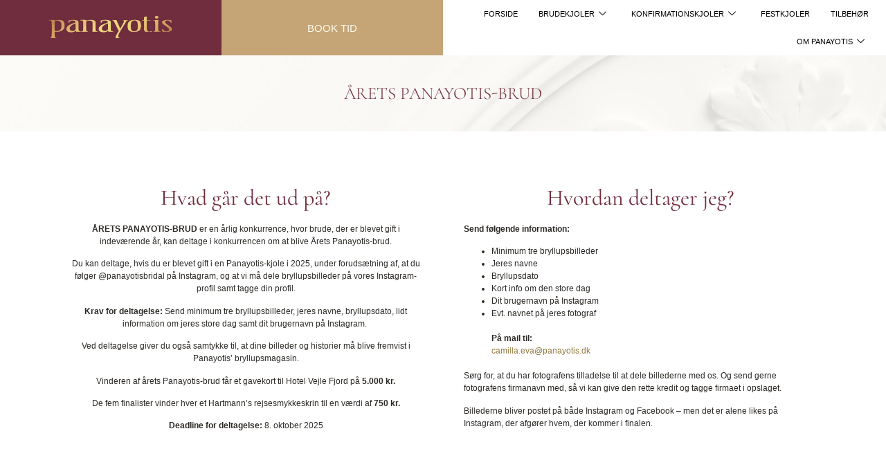

--- FILE ---
content_type: text/html; charset=UTF-8
request_url: https://panayotis.dk/aarets-panayotis-brud/
body_size: 19756
content:

<!DOCTYPE html>
<html lang="da-DK">

<head>
	<meta charset="UTF-8">
	<meta name="viewport" content="width=device-width, initial-scale=1.0" />
		<meta name='robots' content='index, follow, max-image-preview:large, max-snippet:-1, max-video-preview:-1' />
	<style>img:is([sizes="auto" i], [sizes^="auto," i]) { contain-intrinsic-size: 3000px 1500px }</style>
	
	<!-- This site is optimized with the Yoast SEO plugin v26.4 - https://yoast.com/wordpress/plugins/seo/ -->
	<title>Årets Panayotis brud - Panayotis</title>
	<link rel="canonical" href="https://panayotis.dk/aarets-panayotis-brud/" />
	<meta property="og:locale" content="da_DK" />
	<meta property="og:type" content="article" />
	<meta property="og:title" content="Årets Panayotis brud - Panayotis" />
	<meta property="og:description" content="Book tid Forside Brudekjoler Konfirmationskjoler Festkjoler Tilbehør Om Panayotis Brud Bestil GRATIS magasin Bryllupsplanlægning Forever brudekjoler Bridal Bootcamp Fest &amp; Galla Fest &amp; galla universet Konfirmation Konfirmations universet Panayotis x NAJA MÜNSTER Panayotis x ANNA OLYMPIA Panayotis x FIE ROSE Forever konfirmationskjoler Events Bryllup Modeshow 2025 Billetsalg til Danmarks største konfirmationsevent Panayotis Historien om Panayotis [&hellip;]" />
	<meta property="og:url" content="https://panayotis.dk/aarets-panayotis-brud/" />
	<meta property="og:site_name" content="Panayotis" />
	<meta property="article:modified_time" content="2025-10-08T14:47:18+00:00" />
	<meta property="og:image" content="https://usercontent.one/wp/panayotis.dk/wp-content/uploads/2025/06/Amore-341-scaled.jpg?media=1704718256" />
	<meta property="og:image:width" content="1707" />
	<meta property="og:image:height" content="2560" />
	<meta property="og:image:type" content="image/jpeg" />
	<meta name="twitter:card" content="summary_large_image" />
	<meta name="twitter:label1" content="Estimeret læsetid" />
	<meta name="twitter:data1" content="6 minutter" />
	<script type="application/ld+json" class="yoast-schema-graph">{"@context":"https://schema.org","@graph":[{"@type":"WebPage","@id":"https://panayotis.dk/aarets-panayotis-brud/","url":"https://panayotis.dk/aarets-panayotis-brud/","name":"Årets Panayotis brud - Panayotis","isPartOf":{"@id":"https://panayotis.dk/#website"},"primaryImageOfPage":{"@id":"https://panayotis.dk/aarets-panayotis-brud/#primaryimage"},"image":{"@id":"https://panayotis.dk/aarets-panayotis-brud/#primaryimage"},"thumbnailUrl":"https://panayotis.dk/wp-content/uploads/2025/06/Amore-341-683x1024.jpg","datePublished":"2023-09-04T13:52:54+00:00","dateModified":"2025-10-08T14:47:18+00:00","breadcrumb":{"@id":"https://panayotis.dk/aarets-panayotis-brud/#breadcrumb"},"inLanguage":"da-DK","potentialAction":[{"@type":"ReadAction","target":["https://panayotis.dk/aarets-panayotis-brud/"]}]},{"@type":"ImageObject","inLanguage":"da-DK","@id":"https://panayotis.dk/aarets-panayotis-brud/#primaryimage","url":"https://panayotis.dk/wp-content/uploads/2025/06/Amore-341-scaled.jpg","contentUrl":"https://panayotis.dk/wp-content/uploads/2025/06/Amore-341-scaled.jpg","width":1707,"height":2560},{"@type":"BreadcrumbList","@id":"https://panayotis.dk/aarets-panayotis-brud/#breadcrumb","itemListElement":[{"@type":"ListItem","position":1,"name":"Hjem","item":"https://panayotis.dk/"},{"@type":"ListItem","position":2,"name":"Årets Panayotis brud"}]},{"@type":"WebSite","@id":"https://panayotis.dk/#website","url":"https://panayotis.dk/","name":"Panayotis","description":"Panayotis brudekjolder","publisher":{"@id":"https://panayotis.dk/#organization"},"potentialAction":[{"@type":"SearchAction","target":{"@type":"EntryPoint","urlTemplate":"https://panayotis.dk/?s={search_term_string}"},"query-input":{"@type":"PropertyValueSpecification","valueRequired":true,"valueName":"search_term_string"}}],"inLanguage":"da-DK"},{"@type":"Organization","@id":"https://panayotis.dk/#organization","name":"Panayotis","url":"https://panayotis.dk/","logo":{"@type":"ImageObject","inLanguage":"da-DK","@id":"https://panayotis.dk/#/schema/logo/image/","url":"https://panayotis.dk/wp-content/uploads/2023/07/0x0-e1721039642444.png","contentUrl":"https://panayotis.dk/wp-content/uploads/2023/07/0x0-e1721039642444.png","width":1518,"height":286,"caption":"Panayotis"},"image":{"@id":"https://panayotis.dk/#/schema/logo/image/"}}]}</script>
	<!-- / Yoast SEO plugin. -->


<link rel='dns-prefetch' href='//www.googletagmanager.com' />
<link rel="alternate" type="application/rss+xml" title="Panayotis &raquo; Feed" href="https://panayotis.dk/feed/" />
<link rel="alternate" type="application/rss+xml" title="Panayotis &raquo;-kommentar-feed" href="https://panayotis.dk/comments/feed/" />
<script>
window._wpemojiSettings = {"baseUrl":"https:\/\/s.w.org\/images\/core\/emoji\/16.0.1\/72x72\/","ext":".png","svgUrl":"https:\/\/s.w.org\/images\/core\/emoji\/16.0.1\/svg\/","svgExt":".svg","source":{"concatemoji":"https:\/\/panayotis.dk\/wp-includes\/js\/wp-emoji-release.min.js?ver=6.8.3"}};
/*! This file is auto-generated */
!function(s,n){var o,i,e;function c(e){try{var t={supportTests:e,timestamp:(new Date).valueOf()};sessionStorage.setItem(o,JSON.stringify(t))}catch(e){}}function p(e,t,n){e.clearRect(0,0,e.canvas.width,e.canvas.height),e.fillText(t,0,0);var t=new Uint32Array(e.getImageData(0,0,e.canvas.width,e.canvas.height).data),a=(e.clearRect(0,0,e.canvas.width,e.canvas.height),e.fillText(n,0,0),new Uint32Array(e.getImageData(0,0,e.canvas.width,e.canvas.height).data));return t.every(function(e,t){return e===a[t]})}function u(e,t){e.clearRect(0,0,e.canvas.width,e.canvas.height),e.fillText(t,0,0);for(var n=e.getImageData(16,16,1,1),a=0;a<n.data.length;a++)if(0!==n.data[a])return!1;return!0}function f(e,t,n,a){switch(t){case"flag":return n(e,"\ud83c\udff3\ufe0f\u200d\u26a7\ufe0f","\ud83c\udff3\ufe0f\u200b\u26a7\ufe0f")?!1:!n(e,"\ud83c\udde8\ud83c\uddf6","\ud83c\udde8\u200b\ud83c\uddf6")&&!n(e,"\ud83c\udff4\udb40\udc67\udb40\udc62\udb40\udc65\udb40\udc6e\udb40\udc67\udb40\udc7f","\ud83c\udff4\u200b\udb40\udc67\u200b\udb40\udc62\u200b\udb40\udc65\u200b\udb40\udc6e\u200b\udb40\udc67\u200b\udb40\udc7f");case"emoji":return!a(e,"\ud83e\udedf")}return!1}function g(e,t,n,a){var r="undefined"!=typeof WorkerGlobalScope&&self instanceof WorkerGlobalScope?new OffscreenCanvas(300,150):s.createElement("canvas"),o=r.getContext("2d",{willReadFrequently:!0}),i=(o.textBaseline="top",o.font="600 32px Arial",{});return e.forEach(function(e){i[e]=t(o,e,n,a)}),i}function t(e){var t=s.createElement("script");t.src=e,t.defer=!0,s.head.appendChild(t)}"undefined"!=typeof Promise&&(o="wpEmojiSettingsSupports",i=["flag","emoji"],n.supports={everything:!0,everythingExceptFlag:!0},e=new Promise(function(e){s.addEventListener("DOMContentLoaded",e,{once:!0})}),new Promise(function(t){var n=function(){try{var e=JSON.parse(sessionStorage.getItem(o));if("object"==typeof e&&"number"==typeof e.timestamp&&(new Date).valueOf()<e.timestamp+604800&&"object"==typeof e.supportTests)return e.supportTests}catch(e){}return null}();if(!n){if("undefined"!=typeof Worker&&"undefined"!=typeof OffscreenCanvas&&"undefined"!=typeof URL&&URL.createObjectURL&&"undefined"!=typeof Blob)try{var e="postMessage("+g.toString()+"("+[JSON.stringify(i),f.toString(),p.toString(),u.toString()].join(",")+"));",a=new Blob([e],{type:"text/javascript"}),r=new Worker(URL.createObjectURL(a),{name:"wpTestEmojiSupports"});return void(r.onmessage=function(e){c(n=e.data),r.terminate(),t(n)})}catch(e){}c(n=g(i,f,p,u))}t(n)}).then(function(e){for(var t in e)n.supports[t]=e[t],n.supports.everything=n.supports.everything&&n.supports[t],"flag"!==t&&(n.supports.everythingExceptFlag=n.supports.everythingExceptFlag&&n.supports[t]);n.supports.everythingExceptFlag=n.supports.everythingExceptFlag&&!n.supports.flag,n.DOMReady=!1,n.readyCallback=function(){n.DOMReady=!0}}).then(function(){return e}).then(function(){var e;n.supports.everything||(n.readyCallback(),(e=n.source||{}).concatemoji?t(e.concatemoji):e.wpemoji&&e.twemoji&&(t(e.twemoji),t(e.wpemoji)))}))}((window,document),window._wpemojiSettings);
</script>
<link rel='stylesheet' id='elementor-frontend-css' href='https://usercontent.one/wp/panayotis.dk/wp-content/uploads/elementor/css/custom-frontend.min.css?media=1704718256?ver=1763586704' media='all' />
<link rel='stylesheet' id='elementor-post-629-css' href='https://usercontent.one/wp/panayotis.dk/wp-content/uploads/elementor/css/post-629.css?media=1704718256?ver=1763586693' media='all' />
<style id='wp-emoji-styles-inline-css'>

	img.wp-smiley, img.emoji {
		display: inline !important;
		border: none !important;
		box-shadow: none !important;
		height: 1em !important;
		width: 1em !important;
		margin: 0 0.07em !important;
		vertical-align: -0.1em !important;
		background: none !important;
		padding: 0 !important;
	}
</style>
<style id='global-styles-inline-css'>
:root{--wp--preset--aspect-ratio--square: 1;--wp--preset--aspect-ratio--4-3: 4/3;--wp--preset--aspect-ratio--3-4: 3/4;--wp--preset--aspect-ratio--3-2: 3/2;--wp--preset--aspect-ratio--2-3: 2/3;--wp--preset--aspect-ratio--16-9: 16/9;--wp--preset--aspect-ratio--9-16: 9/16;--wp--preset--color--black: #000000;--wp--preset--color--cyan-bluish-gray: #abb8c3;--wp--preset--color--white: #ffffff;--wp--preset--color--pale-pink: #f78da7;--wp--preset--color--vivid-red: #cf2e2e;--wp--preset--color--luminous-vivid-orange: #ff6900;--wp--preset--color--luminous-vivid-amber: #fcb900;--wp--preset--color--light-green-cyan: #7bdcb5;--wp--preset--color--vivid-green-cyan: #00d084;--wp--preset--color--pale-cyan-blue: #8ed1fc;--wp--preset--color--vivid-cyan-blue: #0693e3;--wp--preset--color--vivid-purple: #9b51e0;--wp--preset--gradient--vivid-cyan-blue-to-vivid-purple: linear-gradient(135deg,rgba(6,147,227,1) 0%,rgb(155,81,224) 100%);--wp--preset--gradient--light-green-cyan-to-vivid-green-cyan: linear-gradient(135deg,rgb(122,220,180) 0%,rgb(0,208,130) 100%);--wp--preset--gradient--luminous-vivid-amber-to-luminous-vivid-orange: linear-gradient(135deg,rgba(252,185,0,1) 0%,rgba(255,105,0,1) 100%);--wp--preset--gradient--luminous-vivid-orange-to-vivid-red: linear-gradient(135deg,rgba(255,105,0,1) 0%,rgb(207,46,46) 100%);--wp--preset--gradient--very-light-gray-to-cyan-bluish-gray: linear-gradient(135deg,rgb(238,238,238) 0%,rgb(169,184,195) 100%);--wp--preset--gradient--cool-to-warm-spectrum: linear-gradient(135deg,rgb(74,234,220) 0%,rgb(151,120,209) 20%,rgb(207,42,186) 40%,rgb(238,44,130) 60%,rgb(251,105,98) 80%,rgb(254,248,76) 100%);--wp--preset--gradient--blush-light-purple: linear-gradient(135deg,rgb(255,206,236) 0%,rgb(152,150,240) 100%);--wp--preset--gradient--blush-bordeaux: linear-gradient(135deg,rgb(254,205,165) 0%,rgb(254,45,45) 50%,rgb(107,0,62) 100%);--wp--preset--gradient--luminous-dusk: linear-gradient(135deg,rgb(255,203,112) 0%,rgb(199,81,192) 50%,rgb(65,88,208) 100%);--wp--preset--gradient--pale-ocean: linear-gradient(135deg,rgb(255,245,203) 0%,rgb(182,227,212) 50%,rgb(51,167,181) 100%);--wp--preset--gradient--electric-grass: linear-gradient(135deg,rgb(202,248,128) 0%,rgb(113,206,126) 100%);--wp--preset--gradient--midnight: linear-gradient(135deg,rgb(2,3,129) 0%,rgb(40,116,252) 100%);--wp--preset--font-size--small: 13px;--wp--preset--font-size--medium: 20px;--wp--preset--font-size--large: 36px;--wp--preset--font-size--x-large: 42px;--wp--preset--spacing--20: 0.44rem;--wp--preset--spacing--30: 0.67rem;--wp--preset--spacing--40: 1rem;--wp--preset--spacing--50: 1.5rem;--wp--preset--spacing--60: 2.25rem;--wp--preset--spacing--70: 3.38rem;--wp--preset--spacing--80: 5.06rem;--wp--preset--shadow--natural: 6px 6px 9px rgba(0, 0, 0, 0.2);--wp--preset--shadow--deep: 12px 12px 50px rgba(0, 0, 0, 0.4);--wp--preset--shadow--sharp: 6px 6px 0px rgba(0, 0, 0, 0.2);--wp--preset--shadow--outlined: 6px 6px 0px -3px rgba(255, 255, 255, 1), 6px 6px rgba(0, 0, 0, 1);--wp--preset--shadow--crisp: 6px 6px 0px rgba(0, 0, 0, 1);}:root { --wp--style--global--content-size: 800px;--wp--style--global--wide-size: 1200px; }:where(body) { margin: 0; }.wp-site-blocks > .alignleft { float: left; margin-right: 2em; }.wp-site-blocks > .alignright { float: right; margin-left: 2em; }.wp-site-blocks > .aligncenter { justify-content: center; margin-left: auto; margin-right: auto; }:where(.wp-site-blocks) > * { margin-block-start: 24px; margin-block-end: 0; }:where(.wp-site-blocks) > :first-child { margin-block-start: 0; }:where(.wp-site-blocks) > :last-child { margin-block-end: 0; }:root { --wp--style--block-gap: 24px; }:root :where(.is-layout-flow) > :first-child{margin-block-start: 0;}:root :where(.is-layout-flow) > :last-child{margin-block-end: 0;}:root :where(.is-layout-flow) > *{margin-block-start: 24px;margin-block-end: 0;}:root :where(.is-layout-constrained) > :first-child{margin-block-start: 0;}:root :where(.is-layout-constrained) > :last-child{margin-block-end: 0;}:root :where(.is-layout-constrained) > *{margin-block-start: 24px;margin-block-end: 0;}:root :where(.is-layout-flex){gap: 24px;}:root :where(.is-layout-grid){gap: 24px;}.is-layout-flow > .alignleft{float: left;margin-inline-start: 0;margin-inline-end: 2em;}.is-layout-flow > .alignright{float: right;margin-inline-start: 2em;margin-inline-end: 0;}.is-layout-flow > .aligncenter{margin-left: auto !important;margin-right: auto !important;}.is-layout-constrained > .alignleft{float: left;margin-inline-start: 0;margin-inline-end: 2em;}.is-layout-constrained > .alignright{float: right;margin-inline-start: 2em;margin-inline-end: 0;}.is-layout-constrained > .aligncenter{margin-left: auto !important;margin-right: auto !important;}.is-layout-constrained > :where(:not(.alignleft):not(.alignright):not(.alignfull)){max-width: var(--wp--style--global--content-size);margin-left: auto !important;margin-right: auto !important;}.is-layout-constrained > .alignwide{max-width: var(--wp--style--global--wide-size);}body .is-layout-flex{display: flex;}.is-layout-flex{flex-wrap: wrap;align-items: center;}.is-layout-flex > :is(*, div){margin: 0;}body .is-layout-grid{display: grid;}.is-layout-grid > :is(*, div){margin: 0;}body{padding-top: 0px;padding-right: 0px;padding-bottom: 0px;padding-left: 0px;}a:where(:not(.wp-element-button)){text-decoration: underline;}:root :where(.wp-element-button, .wp-block-button__link){background-color: #32373c;border-width: 0;color: #fff;font-family: inherit;font-size: inherit;line-height: inherit;padding: calc(0.667em + 2px) calc(1.333em + 2px);text-decoration: none;}.has-black-color{color: var(--wp--preset--color--black) !important;}.has-cyan-bluish-gray-color{color: var(--wp--preset--color--cyan-bluish-gray) !important;}.has-white-color{color: var(--wp--preset--color--white) !important;}.has-pale-pink-color{color: var(--wp--preset--color--pale-pink) !important;}.has-vivid-red-color{color: var(--wp--preset--color--vivid-red) !important;}.has-luminous-vivid-orange-color{color: var(--wp--preset--color--luminous-vivid-orange) !important;}.has-luminous-vivid-amber-color{color: var(--wp--preset--color--luminous-vivid-amber) !important;}.has-light-green-cyan-color{color: var(--wp--preset--color--light-green-cyan) !important;}.has-vivid-green-cyan-color{color: var(--wp--preset--color--vivid-green-cyan) !important;}.has-pale-cyan-blue-color{color: var(--wp--preset--color--pale-cyan-blue) !important;}.has-vivid-cyan-blue-color{color: var(--wp--preset--color--vivid-cyan-blue) !important;}.has-vivid-purple-color{color: var(--wp--preset--color--vivid-purple) !important;}.has-black-background-color{background-color: var(--wp--preset--color--black) !important;}.has-cyan-bluish-gray-background-color{background-color: var(--wp--preset--color--cyan-bluish-gray) !important;}.has-white-background-color{background-color: var(--wp--preset--color--white) !important;}.has-pale-pink-background-color{background-color: var(--wp--preset--color--pale-pink) !important;}.has-vivid-red-background-color{background-color: var(--wp--preset--color--vivid-red) !important;}.has-luminous-vivid-orange-background-color{background-color: var(--wp--preset--color--luminous-vivid-orange) !important;}.has-luminous-vivid-amber-background-color{background-color: var(--wp--preset--color--luminous-vivid-amber) !important;}.has-light-green-cyan-background-color{background-color: var(--wp--preset--color--light-green-cyan) !important;}.has-vivid-green-cyan-background-color{background-color: var(--wp--preset--color--vivid-green-cyan) !important;}.has-pale-cyan-blue-background-color{background-color: var(--wp--preset--color--pale-cyan-blue) !important;}.has-vivid-cyan-blue-background-color{background-color: var(--wp--preset--color--vivid-cyan-blue) !important;}.has-vivid-purple-background-color{background-color: var(--wp--preset--color--vivid-purple) !important;}.has-black-border-color{border-color: var(--wp--preset--color--black) !important;}.has-cyan-bluish-gray-border-color{border-color: var(--wp--preset--color--cyan-bluish-gray) !important;}.has-white-border-color{border-color: var(--wp--preset--color--white) !important;}.has-pale-pink-border-color{border-color: var(--wp--preset--color--pale-pink) !important;}.has-vivid-red-border-color{border-color: var(--wp--preset--color--vivid-red) !important;}.has-luminous-vivid-orange-border-color{border-color: var(--wp--preset--color--luminous-vivid-orange) !important;}.has-luminous-vivid-amber-border-color{border-color: var(--wp--preset--color--luminous-vivid-amber) !important;}.has-light-green-cyan-border-color{border-color: var(--wp--preset--color--light-green-cyan) !important;}.has-vivid-green-cyan-border-color{border-color: var(--wp--preset--color--vivid-green-cyan) !important;}.has-pale-cyan-blue-border-color{border-color: var(--wp--preset--color--pale-cyan-blue) !important;}.has-vivid-cyan-blue-border-color{border-color: var(--wp--preset--color--vivid-cyan-blue) !important;}.has-vivid-purple-border-color{border-color: var(--wp--preset--color--vivid-purple) !important;}.has-vivid-cyan-blue-to-vivid-purple-gradient-background{background: var(--wp--preset--gradient--vivid-cyan-blue-to-vivid-purple) !important;}.has-light-green-cyan-to-vivid-green-cyan-gradient-background{background: var(--wp--preset--gradient--light-green-cyan-to-vivid-green-cyan) !important;}.has-luminous-vivid-amber-to-luminous-vivid-orange-gradient-background{background: var(--wp--preset--gradient--luminous-vivid-amber-to-luminous-vivid-orange) !important;}.has-luminous-vivid-orange-to-vivid-red-gradient-background{background: var(--wp--preset--gradient--luminous-vivid-orange-to-vivid-red) !important;}.has-very-light-gray-to-cyan-bluish-gray-gradient-background{background: var(--wp--preset--gradient--very-light-gray-to-cyan-bluish-gray) !important;}.has-cool-to-warm-spectrum-gradient-background{background: var(--wp--preset--gradient--cool-to-warm-spectrum) !important;}.has-blush-light-purple-gradient-background{background: var(--wp--preset--gradient--blush-light-purple) !important;}.has-blush-bordeaux-gradient-background{background: var(--wp--preset--gradient--blush-bordeaux) !important;}.has-luminous-dusk-gradient-background{background: var(--wp--preset--gradient--luminous-dusk) !important;}.has-pale-ocean-gradient-background{background: var(--wp--preset--gradient--pale-ocean) !important;}.has-electric-grass-gradient-background{background: var(--wp--preset--gradient--electric-grass) !important;}.has-midnight-gradient-background{background: var(--wp--preset--gradient--midnight) !important;}.has-small-font-size{font-size: var(--wp--preset--font-size--small) !important;}.has-medium-font-size{font-size: var(--wp--preset--font-size--medium) !important;}.has-large-font-size{font-size: var(--wp--preset--font-size--large) !important;}.has-x-large-font-size{font-size: var(--wp--preset--font-size--x-large) !important;}
:root :where(.wp-block-pullquote){font-size: 1.5em;line-height: 1.6;}
</style>
<link rel='stylesheet' id='cute-alert-css' href='https://usercontent.one/wp/panayotis.dk/wp-content/plugins/metform/public/assets/lib/cute-alert/style.css?ver=4.0.6&media=1704718256' media='all' />
<link rel='stylesheet' id='text-editor-style-css' href='https://usercontent.one/wp/panayotis.dk/wp-content/plugins/metform/public/assets/css/text-editor.css?ver=4.0.6&media=1704718256' media='all' />
<link rel='stylesheet' id='hello-elementor-css' href='https://usercontent.one/wp/panayotis.dk/wp-content/themes/hello-elementor/assets/css/reset.css?ver=3.4.4&media=1704718256' media='all' />
<link rel='stylesheet' id='hello-elementor-theme-style-css' href='https://usercontent.one/wp/panayotis.dk/wp-content/themes/hello-elementor/assets/css/theme.css?ver=3.4.4&media=1704718256' media='all' />
<link rel='stylesheet' id='hello-elementor-header-footer-css' href='https://usercontent.one/wp/panayotis.dk/wp-content/themes/hello-elementor/assets/css/header-footer.css?ver=3.4.4&media=1704718256' media='all' />
<link rel='stylesheet' id='elementor-post-5-css' href='https://usercontent.one/wp/panayotis.dk/wp-content/uploads/elementor/css/post-5.css?media=1704718256?ver=1763586704' media='all' />
<link rel='stylesheet' id='font-awesome-5-all-css' href='https://usercontent.one/wp/panayotis.dk/wp-content/plugins/elementor/assets/lib/font-awesome/css/all.min.css?ver=3.33.1&media=1704718256' media='all' />
<link rel='stylesheet' id='font-awesome-4-shim-css' href='https://usercontent.one/wp/panayotis.dk/wp-content/plugins/elementor/assets/lib/font-awesome/css/v4-shims.min.css?ver=3.33.1&media=1704718256' media='all' />
<link rel='stylesheet' id='widget-image-css' href='https://usercontent.one/wp/panayotis.dk/wp-content/plugins/elementor/assets/css/widget-image.min.css?ver=3.33.1&media=1704718256' media='all' />
<link rel='stylesheet' id='widget-heading-css' href='https://usercontent.one/wp/panayotis.dk/wp-content/plugins/elementor/assets/css/widget-heading.min.css?ver=3.33.1&media=1704718256' media='all' />
<link rel='stylesheet' id='widget-social-icons-css' href='https://usercontent.one/wp/panayotis.dk/wp-content/plugins/elementor/assets/css/widget-social-icons.min.css?ver=3.33.1&media=1704718256' media='all' />
<link rel='stylesheet' id='e-apple-webkit-css' href='https://usercontent.one/wp/panayotis.dk/wp-content/uploads/elementor/css/custom-apple-webkit.min.css?media=1704718256?ver=1763586704' media='all' />
<link rel='stylesheet' id='elementor-post-2023-css' href='https://usercontent.one/wp/panayotis.dk/wp-content/uploads/elementor/css/post-2023.css?media=1704718256?ver=1763664366' media='all' />
<link rel='stylesheet' id='ekit-widget-styles-css' href='https://usercontent.one/wp/panayotis.dk/wp-content/plugins/elementskit-lite/widgets/init/assets/css/widget-styles.css?ver=3.7.5&media=1704718256' media='all' />
<link rel='stylesheet' id='ekit-responsive-css' href='https://usercontent.one/wp/panayotis.dk/wp-content/plugins/elementskit-lite/widgets/init/assets/css/responsive.css?ver=3.7.5&media=1704718256' media='all' />
<link rel='stylesheet' id='eael-general-css' href='https://usercontent.one/wp/panayotis.dk/wp-content/plugins/essential-addons-for-elementor-lite/assets/front-end/css/view/general.min.css?ver=6.5.1&media=1704718256' media='all' />
<link rel='stylesheet' id='chld_thm_cfg_child-css' href='https://usercontent.one/wp/panayotis.dk/wp-content/themes/hello-elementor-child/style.css?ver=2.8.1.1690279063&media=1704718256' media='all' />
<link rel='stylesheet' id='bdt-uikit-css' href='https://usercontent.one/wp/panayotis.dk/wp-content/plugins/bdthemes-prime-slider-lite/assets/css/bdt-uikit.css?ver=3.21.7&media=1704718256' media='all' />
<link rel='stylesheet' id='prime-slider-site-css' href='https://usercontent.one/wp/panayotis.dk/wp-content/plugins/bdthemes-prime-slider-lite/assets/css/prime-slider-site.css?ver=3.18.7&media=1704718256' media='all' />
<link rel='stylesheet' id='elementor-gf-local-cormorant-css' href='https://usercontent.one/wp/panayotis.dk/wp-content/uploads/elementor/google-fonts/css/cormorant.css?media=1704718256?ver=1742246033' media='all' />
<script id="gtmkit-js-before" data-cfasync="false" data-nowprocket="" data-cookieconsent="ignore">
		window.gtmkit_settings = {"datalayer_name":"dataLayer","console_log":false};
		window.gtmkit_data = {};
		window.dataLayer = window.dataLayer || [];
				
</script>
<script src="https://panayotis.dk/wp-includes/js/jquery/jquery.min.js?ver=3.7.1" id="jquery-core-js"></script>
<script src="https://panayotis.dk/wp-includes/js/jquery/jquery-migrate.min.js?ver=3.4.1" id="jquery-migrate-js"></script>
<script id="gtmkit-container-js-after" data-cfasync="false" data-nowprocket="" data-cookieconsent="ignore">
/* Google Tag Manager */
(function(w,d,s,l,i){w[l]=w[l]||[];w[l].push({'gtm.start':
new Date().getTime(),event:'gtm.js'});var f=d.getElementsByTagName(s)[0],
j=d.createElement(s),dl=l!='dataLayer'?'&l='+l:'';j.async=true;j.src=
'https://www.googletagmanager.com/gtm.js?id='+i+dl;f.parentNode.insertBefore(j,f);
})(window,document,'script','dataLayer','GTM-MSGV85');
/* End Google Tag Manager */
</script>
<script id="gtmkit-datalayer-js-before" data-cfasync="false" data-nowprocket="" data-cookieconsent="ignore">
const gtmkit_dataLayer_content = {"pageType":"page"};
dataLayer.push( gtmkit_dataLayer_content );
</script>
<script src="https://usercontent.one/wp/panayotis.dk/wp-content/plugins/elementor/assets/lib/font-awesome/js/v4-shims.min.js?ver=3.33.1&media=1704718256" id="font-awesome-4-shim-js"></script>
<script src="https://usercontent.one/wp/panayotis.dk/wp-content/plugins/bdthemes-prime-slider-lite/assets/js/bdt-uikit.min.js?ver=3.21.7&media=1704718256" id="bdt-uikit-js"></script>
<link rel="https://api.w.org/" href="https://panayotis.dk/wp-json/" /><link rel="alternate" title="JSON" type="application/json" href="https://panayotis.dk/wp-json/wp/v2/pages/2023" /><link rel="EditURI" type="application/rsd+xml" title="RSD" href="https://panayotis.dk/xmlrpc.php?rsd" />
<meta name="generator" content="WordPress 6.8.3" />
<link rel='shortlink' href='https://panayotis.dk/?p=2023' />
<link rel="alternate" title="oEmbed (JSON)" type="application/json+oembed" href="https://panayotis.dk/wp-json/oembed/1.0/embed?url=https%3A%2F%2Fpanayotis.dk%2Faarets-panayotis-brud%2F" />
<link rel="alternate" title="oEmbed (XML)" type="text/xml+oembed" href="https://panayotis.dk/wp-json/oembed/1.0/embed?url=https%3A%2F%2Fpanayotis.dk%2Faarets-panayotis-brud%2F&#038;format=xml" />
<style>[class*=" icon-oc-"],[class^=icon-oc-]{speak:none;font-style:normal;font-weight:400;font-variant:normal;text-transform:none;line-height:1;-webkit-font-smoothing:antialiased;-moz-osx-font-smoothing:grayscale}.icon-oc-one-com-white-32px-fill:before{content:"901"}.icon-oc-one-com:before{content:"900"}#one-com-icon,.toplevel_page_onecom-wp .wp-menu-image{speak:none;display:flex;align-items:center;justify-content:center;text-transform:none;line-height:1;-webkit-font-smoothing:antialiased;-moz-osx-font-smoothing:grayscale}.onecom-wp-admin-bar-item>a,.toplevel_page_onecom-wp>.wp-menu-name{font-size:16px;font-weight:400;line-height:1}.toplevel_page_onecom-wp>.wp-menu-name img{width:69px;height:9px;}.wp-submenu-wrap.wp-submenu>.wp-submenu-head>img{width:88px;height:auto}.onecom-wp-admin-bar-item>a img{height:7px!important}.onecom-wp-admin-bar-item>a img,.toplevel_page_onecom-wp>.wp-menu-name img{opacity:.8}.onecom-wp-admin-bar-item.hover>a img,.toplevel_page_onecom-wp.wp-has-current-submenu>.wp-menu-name img,li.opensub>a.toplevel_page_onecom-wp>.wp-menu-name img{opacity:1}#one-com-icon:before,.onecom-wp-admin-bar-item>a:before,.toplevel_page_onecom-wp>.wp-menu-image:before{content:'';position:static!important;background-color:rgba(240,245,250,.4);border-radius:102px;width:18px;height:18px;padding:0!important}.onecom-wp-admin-bar-item>a:before{width:14px;height:14px}.onecom-wp-admin-bar-item.hover>a:before,.toplevel_page_onecom-wp.opensub>a>.wp-menu-image:before,.toplevel_page_onecom-wp.wp-has-current-submenu>.wp-menu-image:before{background-color:#76b82a}.onecom-wp-admin-bar-item>a{display:inline-flex!important;align-items:center;justify-content:center}#one-com-logo-wrapper{font-size:4em}#one-com-icon{vertical-align:middle}.imagify-welcome{display:none !important;}</style><meta name="generator" content="Elementor 3.33.1; features: e_font_icon_svg, additional_custom_breakpoints; settings: css_print_method-external, google_font-enabled, font_display-swap">
			<style>
				.e-con.e-parent:nth-of-type(n+4):not(.e-lazyloaded):not(.e-no-lazyload),
				.e-con.e-parent:nth-of-type(n+4):not(.e-lazyloaded):not(.e-no-lazyload) * {
					background-image: none !important;
				}
				@media screen and (max-height: 1024px) {
					.e-con.e-parent:nth-of-type(n+3):not(.e-lazyloaded):not(.e-no-lazyload),
					.e-con.e-parent:nth-of-type(n+3):not(.e-lazyloaded):not(.e-no-lazyload) * {
						background-image: none !important;
					}
				}
				@media screen and (max-height: 640px) {
					.e-con.e-parent:nth-of-type(n+2):not(.e-lazyloaded):not(.e-no-lazyload),
					.e-con.e-parent:nth-of-type(n+2):not(.e-lazyloaded):not(.e-no-lazyload) * {
						background-image: none !important;
					}
				}
			</style>
			<meta name="redi-version" content="1.2.7" />			<meta name="theme-color" content="#FEFCEC">
			<link rel="icon" href="https://usercontent.one/wp/panayotis.dk/wp-content/uploads/2023/07/cropped-Favicon-removebg-preview-32x32.png?media=1704718256" sizes="32x32" />
<link rel="icon" href="https://usercontent.one/wp/panayotis.dk/wp-content/uploads/2023/07/cropped-Favicon-removebg-preview-192x192.png?media=1704718256" sizes="192x192" />
<link rel="apple-touch-icon" href="https://usercontent.one/wp/panayotis.dk/wp-content/uploads/2023/07/cropped-Favicon-removebg-preview-180x180.png?media=1704718256" />
<meta name="msapplication-TileImage" content="https://usercontent.one/wp/panayotis.dk/wp-content/uploads/2023/07/cropped-Favicon-removebg-preview-270x270.png?media=1704718256" />
</head>

<body class="wp-singular page-template page-template-elementor_header_footer page page-id-2023 wp-custom-logo wp-embed-responsive wp-theme-hello-elementor wp-child-theme-hello-elementor-child eio-default hello-elementor-default elementor-default elementor-template-full-width elementor-kit-5 elementor-page elementor-page-2023">

	
			<a class="skip-link screen-reader-text" href="#content">
			Skip to content		</a>
	
	
	<div class="ekit-template-content-markup ekit-template-content-header ekit-template-content-theme-support">
			</div>

			<div data-elementor-type="wp-page" data-elementor-id="2023" class="elementor elementor-2023" data-elementor-post-type="page">
						<section class="elementor-section elementor-top-section elementor-element elementor-element-d3aa021 elementor-section-full_width elementor-section-content-middle elementor-section-height-default elementor-section-height-default" data-id="d3aa021" data-element_type="section" data-settings="{&quot;background_background&quot;:&quot;classic&quot;}">
						<div class="elementor-container elementor-column-gap-default">
					<div class="elementor-column elementor-col-25 elementor-top-column elementor-element elementor-element-4e7f6509" data-id="4e7f6509" data-element_type="column" data-settings="{&quot;background_background&quot;:&quot;classic&quot;}">
			<div class="elementor-widget-wrap elementor-element-populated">
						<div class="elementor-element elementor-element-7c6dc94 elementor-widget elementor-widget-theme-site-logo elementor-widget-image" data-id="7c6dc94" data-element_type="widget" data-widget_type="theme-site-logo.default">
				<div class="elementor-widget-container">
											<a href="https://panayotis.dk">
			<img decoding="async" width="300" height="57" src="https://usercontent.one/wp/panayotis.dk/wp-content/uploads/2023/07/0x0-e1721039642444-300x57.png?media=1704718256" class="attachment-medium size-medium wp-image-6290" alt="" srcset="https://usercontent.one/wp/panayotis.dk/wp-content/uploads/2023/07/0x0-e1721039642444-300x57.png?media=1704718256 300w, https://usercontent.one/wp/panayotis.dk/wp-content/uploads/2023/07/0x0-e1721039642444-1024x193.png?media=1704718256 1024w, https://usercontent.one/wp/panayotis.dk/wp-content/uploads/2023/07/0x0-e1721039642444-768x145.png?media=1704718256 768w, https://usercontent.one/wp/panayotis.dk/wp-content/uploads/2023/07/elementor/thumbs/0x0-e1721039642444-qr55j428hj0681u4ii5gzr4gzxhlo9hyuxycb4cbey.png?media=1704718256 1200w, https://usercontent.one/wp/panayotis.dk/wp-content/uploads/2023/07/0x0-e1721039642444.png?media=1704718256 1518w" sizes="(max-width: 300px) 100vw, 300px" />				</a>
											</div>
				</div>
					</div>
		</div>
				<div class="elementor-column elementor-col-25 elementor-top-column elementor-element elementor-element-66950561" data-id="66950561" data-element_type="column" data-settings="{&quot;background_background&quot;:&quot;classic&quot;}">
			<div class="elementor-widget-wrap elementor-element-populated">
						<div class="elementor-element elementor-element-4e6ee951 elementor-align-center elementor-mobile-align-justify elementor-widget elementor-widget-button" data-id="4e6ee951" data-element_type="widget" data-widget_type="button.default">
				<div class="elementor-widget-container">
									<div class="elementor-button-wrapper">
					<a class="elementor-button elementor-button-link elementor-size-lg" href="https://panayotis.dk/book-aftale/">
						<span class="elementor-button-content-wrapper">
									<span class="elementor-button-text">Book tid</span>
					</span>
					</a>
				</div>
								</div>
				</div>
					</div>
		</div>
				<div class="elementor-column elementor-col-50 elementor-top-column elementor-element elementor-element-7bfccd16" data-id="7bfccd16" data-element_type="column">
			<div class="elementor-widget-wrap elementor-element-populated">
						<div class="elementor-element elementor-element-433bf113 elementor-widget-tablet__width-initial elementor-widget__width-initial elementor-widget elementor-widget-global elementor-global-1443 elementor-widget-ekit-nav-menu" data-id="433bf113" data-element_type="widget" data-widget_type="ekit-nav-menu.default">
				<div class="elementor-widget-container">
							<nav class="ekit-wid-con ekit_menu_responsive_tablet" 
			data-hamburger-icon="" 
			data-hamburger-icon-type="icon" 
			data-responsive-breakpoint="1024">
			            <button class="elementskit-menu-hamburger elementskit-menu-toggler"  type="button" aria-label="hamburger-icon">
                                    <span class="elementskit-menu-hamburger-icon"></span><span class="elementskit-menu-hamburger-icon"></span><span class="elementskit-menu-hamburger-icon"></span>
                            </button>
            <div id="ekit-megamenu-main-menu-1" class="elementskit-menu-container elementskit-menu-offcanvas-elements elementskit-navbar-nav-default ekit-nav-menu-one-page-no ekit-nav-dropdown-hover"><ul id="menu-main-menu-3" class="elementskit-navbar-nav elementskit-menu-po-right submenu-click-on-icon"><li class="menu-item menu-item-type-post_type menu-item-object-page menu-item-home menu-item-659 nav-item elementskit-mobile-builder-content" data-vertical-menu=750px><a href="https://panayotis.dk/" class="ekit-menu-nav-link">Forside</a></li>
<li class="menu-item menu-item-type-post_type menu-item-object-page menu-item-3473 nav-item elementskit-dropdown-has relative_position elementskit-dropdown-menu-default_width elementskit-megamenu-has elementskit-mobile-builder-content" data-vertical-menu=750px><a href="https://panayotis.dk/brudekjoler/" class="ekit-menu-nav-link">Brudekjoler<i aria-hidden="true" class="icon icon-down-arrow1 elementskit-submenu-indicator"></i></a><div class="elementskit-megamenu-panel"></div></li>
<li class="menu-item menu-item-type-post_type menu-item-object-page menu-item-1798 nav-item elementskit-dropdown-has relative_position elementskit-dropdown-menu-default_width elementskit-megamenu-has elementskit-mobile-builder-content" data-vertical-menu=750px><a href="https://panayotis.dk/konfirmationskjoler/" class="ekit-menu-nav-link">Konfirmationskjoler<i aria-hidden="true" class="icon icon-down-arrow1 elementskit-submenu-indicator"></i></a><div class="elementskit-megamenu-panel"></div></li>
<li class="menu-item menu-item-type-post_type menu-item-object-page menu-item-1753 nav-item elementskit-mobile-builder-content" data-vertical-menu=750px><a href="https://panayotis.dk/fest/" class="ekit-menu-nav-link">Festkjoler</a></li>
<li class="menu-item menu-item-type-custom menu-item-object-custom menu-item-2706 nav-item elementskit-mobile-builder-content" data-vertical-menu=750px><a href="https://shop.panayotis.dk/collections/alt-tilbehor" class="ekit-menu-nav-link">Tilbehør</a></li>
<li class="menu-item menu-item-type-custom menu-item-object-custom menu-item-1645 nav-item elementskit-dropdown-has relative_position elementskit-dropdown-menu-default_width elementskit-megamenu-has elementskit-mobile-builder-content" data-vertical-menu=750px><a href="#" class="ekit-menu-nav-link">Om Panayotis<i aria-hidden="true" class="icon icon-down-arrow1 elementskit-submenu-indicator"></i></a><div class="elementskit-megamenu-panel">		<div data-elementor-type="wp-post" data-elementor-id="1646" class="elementor elementor-1646" data-elementor-post-type="elementskit_content">
						<section class="elementor-section elementor-top-section elementor-element elementor-element-2b01865d elementor-section-full_width elementor-section-stretched boks elementor-section-height-default elementor-section-height-default" data-id="2b01865d" data-element_type="section" data-settings="{&quot;background_background&quot;:&quot;classic&quot;,&quot;stretch_section&quot;:&quot;section-stretched&quot;}">
						<div class="elementor-container elementor-column-gap-no">
					<div class="elementor-column elementor-col-100 elementor-top-column elementor-element elementor-element-656f26ef" data-id="656f26ef" data-element_type="column">
			<div class="elementor-widget-wrap elementor-element-populated">
						<section class="elementor-section elementor-inner-section elementor-element elementor-element-7b70d53c elementor-section-boxed elementor-section-height-default elementor-section-height-default" data-id="7b70d53c" data-element_type="section">
						<div class="elementor-container elementor-column-gap-default">
					<div class="elementor-column elementor-col-33 elementor-inner-column elementor-element elementor-element-588bb0ac" data-id="588bb0ac" data-element_type="column">
			<div class="elementor-widget-wrap elementor-element-populated">
						<div class="elementor-element elementor-element-15704e5c elementor-widget elementor-widget-elementskit-heading" data-id="15704e5c" data-element_type="widget" data-widget_type="elementskit-heading.default">
				<div class="elementor-widget-container">
					<div class="ekit-wid-con" ><div class="ekit-heading elementskit-section-title-wraper text_left   ekit_heading_tablet-   ekit_heading_mobile-"><h2 class="ekit-heading--subtitle elementskit-section-subtitle  elementskit-style-border">
						Brud
					</h2></div></div>				</div>
				</div>
				<div class="elementor-element elementor-element-77c2d8e elementor-widget elementor-widget-elementskit-page-list" data-id="77c2d8e" data-element_type="widget" data-widget_type="elementskit-page-list.default">
				<div class="elementor-widget-container">
					<div class="ekit-wid-con" >		<div class="elementor-icon-list-items ">
							<div class="elementor-icon-list-item   ">
						<a class="elementor-repeater-item-18cb473 ekit_badge_left" href="https://shop.panayotis.dk/pages/bestil-til-vores-brudemagasin-2025" target="_blank" rel="nofollow">
							<div class="ekit_page_list_content">
																<span class="elementor-icon-list-text">
									<span class="ekit_page_list_title_title">Bestil GRATIS magasin</span>
																	</span>
							</div>
													</a>
					</div>
								<div class="elementor-icon-list-item   ">
						<a class="elementor-repeater-item-f0766e2 ekit_badge_left" href="https://panayotis.dk/planlaeg-dit-bryllup/">
							<div class="ekit_page_list_content">
																<span class="elementor-icon-list-text">
									<span class="ekit_page_list_title_title">Bryllupsplanlægning</span>
																	</span>
							</div>
													</a>
					</div>
								<div class="elementor-icon-list-item   ">
						<a class="elementor-repeater-item-2517b40 ekit_badge_left" href="https://panayotis.dk/forever-panayotis/" rel="nofollow">
							<div class="ekit_page_list_content">
																<span class="elementor-icon-list-text">
									<span class="ekit_page_list_title_title">Forever brudekjoler</span>
																	</span>
							</div>
													</a>
					</div>
								<div class="elementor-icon-list-item   ">
						<a class="elementor-repeater-item-4642ef7 ekit_badge_left" href="https://panayotis.dk/bridal-training-concept/">
							<div class="ekit_page_list_content">
																<span class="elementor-icon-list-text">
									<span class="ekit_page_list_title_title">Bridal Bootcamp</span>
																	</span>
							</div>
													</a>
					</div>
						</div>
		</div>				</div>
				</div>
				<div class="elementor-element elementor-element-193e67cd elementor-widget elementor-widget-elementskit-heading" data-id="193e67cd" data-element_type="widget" data-widget_type="elementskit-heading.default">
				<div class="elementor-widget-container">
					<div class="ekit-wid-con" ><div class="ekit-heading elementskit-section-title-wraper text_left   ekit_heading_tablet-   ekit_heading_mobile-"><h2 class="ekit-heading--subtitle elementskit-section-subtitle  elementskit-style-border">
						Fest &amp; Galla
					</h2></div></div>				</div>
				</div>
				<div class="elementor-element elementor-element-78691adf elementor-widget elementor-widget-elementskit-page-list" data-id="78691adf" data-element_type="widget" data-widget_type="elementskit-page-list.default">
				<div class="elementor-widget-container">
					<div class="ekit-wid-con" >		<div class="elementor-icon-list-items ">
							<div class="elementor-icon-list-item   ">
						<a class="elementor-repeater-item-9be099b ekit_badge_left" href="https://panayotis.dk/fest/" rel="nofollow">
							<div class="ekit_page_list_content">
																<span class="elementor-icon-list-text">
									<span class="ekit_page_list_title_title">Fest &amp; galla universet</span>
																	</span>
							</div>
													</a>
					</div>
						</div>
		</div>				</div>
				</div>
					</div>
		</div>
				<div class="elementor-column elementor-col-33 elementor-inner-column elementor-element elementor-element-1b74930b" data-id="1b74930b" data-element_type="column">
			<div class="elementor-widget-wrap elementor-element-populated">
						<div class="elementor-element elementor-element-5250a38a elementor-widget elementor-widget-elementskit-heading" data-id="5250a38a" data-element_type="widget" data-widget_type="elementskit-heading.default">
				<div class="elementor-widget-container">
					<div class="ekit-wid-con" ><div class="ekit-heading elementskit-section-title-wraper text_left   ekit_heading_tablet-   ekit_heading_mobile-"><h2 class="ekit-heading--subtitle elementskit-section-subtitle  elementskit-style-border">
						Konfirmation
					</h2></div></div>				</div>
				</div>
				<div class="elementor-element elementor-element-5e65175b elementor-widget elementor-widget-elementskit-page-list" data-id="5e65175b" data-element_type="widget" data-widget_type="elementskit-page-list.default">
				<div class="elementor-widget-container">
					<div class="ekit-wid-con" >		<div class="elementor-icon-list-items ">
							<div class="elementor-icon-list-item   ">
						<a class="elementor-repeater-item-3b0de6f ekit_badge_left" href="https://panayotis.dk/konfirmation/">
							<div class="ekit_page_list_content">
																<span class="elementor-icon-list-text">
									<span class="ekit_page_list_title_title">Konfirmations universet</span>
																	</span>
							</div>
													</a>
					</div>
								<div class="elementor-icon-list-item   ">
						<a class="elementor-repeater-item-f566a0f ekit_badge_left" href="https://panayotis.dk/naja-munster/">
							<div class="ekit_page_list_content">
																<span class="elementor-icon-list-text">
									<span class="ekit_page_list_title_title">Panayotis x NAJA MÜNSTER</span>
																	</span>
							</div>
													</a>
					</div>
								<div class="elementor-icon-list-item   ">
						<a class="elementor-repeater-item-195fca0 ekit_badge_left" href="https://panayotis.dk/anna-olympia/" rel="nofollow">
							<div class="ekit_page_list_content">
																<span class="elementor-icon-list-text">
									<span class="ekit_page_list_title_title">Panayotis x ANNA OLYMPIA</span>
																	</span>
							</div>
													</a>
					</div>
								<div class="elementor-icon-list-item   ">
						<a class="elementor-repeater-item-79908b8 ekit_badge_left" href="https://panayotis.dk/forever-konfirmation/">
							<div class="ekit_page_list_content">
																<span class="elementor-icon-list-text">
									<span class="ekit_page_list_title_title">Forever konfirmationskjoler</span>
																	</span>
							</div>
													</a>
					</div>
						</div>
		</div>				</div>
				</div>
					</div>
		</div>
				<div class="elementor-column elementor-col-33 elementor-inner-column elementor-element elementor-element-4d504c4e" data-id="4d504c4e" data-element_type="column">
			<div class="elementor-widget-wrap elementor-element-populated">
						<div class="elementor-element elementor-element-6be1c3b5 elementor-widget elementor-widget-elementskit-heading" data-id="6be1c3b5" data-element_type="widget" data-widget_type="elementskit-heading.default">
				<div class="elementor-widget-container">
					<div class="ekit-wid-con" ><div class="ekit-heading elementskit-section-title-wraper text_left   ekit_heading_tablet-   ekit_heading_mobile-"><h2 class="ekit-heading--subtitle elementskit-section-subtitle  elementskit-style-border">
						Panayotis
					</h2></div></div>				</div>
				</div>
				<div class="elementor-element elementor-element-1c106f7b elementor-widget elementor-widget-elementskit-page-list" data-id="1c106f7b" data-element_type="widget" data-widget_type="elementskit-page-list.default">
				<div class="elementor-widget-container">
					<div class="ekit-wid-con" >		<div class="elementor-icon-list-items ">
							<div class="elementor-icon-list-item   ">
						<a class="elementor-repeater-item-18cb473 ekit_badge_left" href="https://panayotis.dk/historien-om-panayotis/">
							<div class="ekit_page_list_content">
																<span class="elementor-icon-list-text">
									<span class="ekit_page_list_title_title">Historien om Panayotis &amp; Drømmenes Teater</span>
																	</span>
							</div>
													</a>
					</div>
								<div class="elementor-icon-list-item   ">
						<a class="elementor-repeater-item-6f3c789 ekit_badge_left" href="https://panayotis.dk/job-hos-panayotis/">
							<div class="ekit_page_list_content">
																<span class="elementor-icon-list-text">
									<span class="ekit_page_list_title_title">Job hos Panayotis</span>
																	</span>
							</div>
													</a>
					</div>
								<div class="elementor-icon-list-item   ">
						<a class="elementor-repeater-item-00c0d81 ekit_badge_left" href="https://panayotis.dk/team-page/">
							<div class="ekit_page_list_content">
																<span class="elementor-icon-list-text">
									<span class="ekit_page_list_title_title">Team Panayotis</span>
																	</span>
							</div>
													</a>
					</div>
								<div class="elementor-icon-list-item   ">
						<a class="elementor-repeater-item-3eff02e ekit_badge_left" href="https://dk.trustpilot.com/review/www.panayotis.dk">
							<div class="ekit_page_list_content">
																<span class="elementor-icon-list-text">
									<span class="ekit_page_list_title_title">Trustpilot</span>
																	</span>
							</div>
													</a>
					</div>
								<div class="elementor-icon-list-item   ">
						<a class="elementor-repeater-item-4dd7f64 ekit_badge_left" href="https://panayotis.dk/gron-detail/">
							<div class="ekit_page_list_content">
																<span class="elementor-icon-list-text">
									<span class="ekit_page_list_title_title">Grøn Detail</span>
																	</span>
							</div>
													</a>
					</div>
						</div>
		</div>				</div>
				</div>
				<div class="elementor-element elementor-element-551a971 elementor-widget elementor-widget-elementskit-heading" data-id="551a971" data-element_type="widget" data-widget_type="elementskit-heading.default">
				<div class="elementor-widget-container">
					<div class="ekit-wid-con" ><div class="ekit-heading elementskit-section-title-wraper text_left   ekit_heading_tablet-   ekit_heading_mobile-"><h2 class="ekit-heading--subtitle elementskit-section-subtitle  elementskit-style-border">
						Få en aftale
					</h2></div></div>				</div>
				</div>
				<div class="elementor-element elementor-element-40d6bd6a elementor-widget elementor-widget-elementskit-page-list" data-id="40d6bd6a" data-element_type="widget" data-widget_type="elementskit-page-list.default">
				<div class="elementor-widget-container">
					<div class="ekit-wid-con" >		<div class="elementor-icon-list-items ">
							<div class="elementor-icon-list-item   ">
						<a class="elementor-repeater-item-18cb473 ekit_badge_left" href="https://panayotis.dk/book-aftale/">
							<div class="ekit_page_list_content">
																<span class="elementor-icon-list-text">
									<span class="ekit_page_list_title_title">BOOK TID</span>
																	</span>
							</div>
													</a>
					</div>
								<div class="elementor-icon-list-item   ">
						<a class="elementor-repeater-item-3b0de6f ekit_badge_left" href="https://panayotis.dk/kontakt-informationer/">
							<div class="ekit_page_list_content">
																<span class="elementor-icon-list-text">
									<span class="ekit_page_list_title_title">Kontakt</span>
																	</span>
							</div>
													</a>
					</div>
								<div class="elementor-icon-list-item   ">
						<a class="elementor-repeater-item-3036aa2 ekit_badge_left" href="https://panayotis.dk/skraedderi-og-tilretning/">
							<div class="ekit_page_list_content">
																<span class="elementor-icon-list-text">
									<span class="ekit_page_list_title_title">Skrædder &amp; tilretning</span>
																	</span>
							</div>
													</a>
					</div>
						</div>
		</div>				</div>
				</div>
					</div>
		</div>
					</div>
		</section>
					</div>
		</div>
					</div>
		</section>
				</div>
		</div></li>
</ul><div class="elementskit-nav-identity-panel"><button class="elementskit-menu-close elementskit-menu-toggler" type="button">X</button></div></div>			
			<div class="elementskit-menu-overlay elementskit-menu-offcanvas-elements elementskit-menu-toggler ekit-nav-menu--overlay"></div>        </nav>
						</div>
				</div>
					</div>
		</div>
					</div>
		</section>
				<section class="elementor-section elementor-top-section elementor-element elementor-element-269b8bb2 elementor-section-boxed elementor-section-height-default elementor-section-height-default" data-id="269b8bb2" data-element_type="section" data-settings="{&quot;background_background&quot;:&quot;classic&quot;}">
						<div class="elementor-container elementor-column-gap-default">
					<div class="elementor-column elementor-col-100 elementor-top-column elementor-element elementor-element-601cdf47" data-id="601cdf47" data-element_type="column">
			<div class="elementor-widget-wrap elementor-element-populated">
						<div class="elementor-element elementor-element-4d8fbbab elementor-widget elementor-widget-heading" data-id="4d8fbbab" data-element_type="widget" data-widget_type="heading.default">
				<div class="elementor-widget-container">
					<h2 class="elementor-heading-title elementor-size-default">Årets Panayotis-brud</h2>				</div>
				</div>
					</div>
		</div>
					</div>
		</section>
				<section class="elementor-section elementor-top-section elementor-element elementor-element-61d9bae elementor-section-boxed elementor-section-height-default elementor-section-height-default" data-id="61d9bae" data-element_type="section" data-settings="{&quot;background_background&quot;:&quot;classic&quot;}">
							<div class="elementor-background-overlay"></div>
							<div class="elementor-container elementor-column-gap-wider">
					<div class="elementor-column elementor-col-50 elementor-top-column elementor-element elementor-element-b31912c" data-id="b31912c" data-element_type="column">
			<div class="elementor-widget-wrap elementor-element-populated">
						<div class="elementor-element elementor-element-8d51b0c elementor-widget elementor-widget-heading" data-id="8d51b0c" data-element_type="widget" data-widget_type="heading.default">
				<div class="elementor-widget-container">
					<h2 class="elementor-heading-title elementor-size-default">Hvad går det ud på?</h2>				</div>
				</div>
				<div class="elementor-element elementor-element-816a190 elementor-widget elementor-widget-text-editor" data-id="816a190" data-element_type="widget" data-widget_type="text-editor.default">
				<div class="elementor-widget-container">
									<p><strong>ÅRETS PANAYOTIS-BRUD</strong> er en årlig konkurrence, hvor brude, der er blevet gift i indeværende år, kan deltage i konkurrencen om at blive Årets Panayotis-brud.</p><p>Du kan deltage, hvis du er blevet gift i en Panayotis-kjole i 2025, under forudsætning af, at du følger @panayotisbridal på Instagram, og at vi må dele bryllupsbilleder på vores Instagram-profil samt tagge din profil.</p><p><strong>Krav for deltagelse:</strong> Send minimum tre bryllupsbilleder, jeres navne, bryllupsdato, lidt information om jeres store dag samt dit brugernavn på Instagram. </p><p>Ved deltagelse giver du også samtykke til, at dine billeder og historier må blive fremvist i Panayotis&#8217; bryllupsmagasin.</p><p>Vinderen af årets Panayotis-brud får et gavekort til Hotel Vejle Fjord på <strong>5.000 kr.</strong></p><p>De fem finalister vinder hver et Hartmann&#8217;s rejsesmykkeskrin til en værdi af <strong>750 kr.<br /></strong></p><p><strong>Deadline for deltagelse:</strong> 8. oktober 2025</p>								</div>
				</div>
					</div>
		</div>
				<div class="elementor-column elementor-col-50 elementor-top-column elementor-element elementor-element-c6c063d" data-id="c6c063d" data-element_type="column">
			<div class="elementor-widget-wrap elementor-element-populated">
						<div class="elementor-element elementor-element-e895be1 elementor-widget elementor-widget-heading" data-id="e895be1" data-element_type="widget" data-widget_type="heading.default">
				<div class="elementor-widget-container">
					<h2 class="elementor-heading-title elementor-size-default">Hvordan deltager jeg?</h2>				</div>
				</div>
				<div class="elementor-element elementor-element-ef77c50 elementor-widget elementor-widget-text-editor" data-id="ef77c50" data-element_type="widget" data-widget_type="text-editor.default">
				<div class="elementor-widget-container">
									<div><p style="text-align: left;"><strong>Send følgende information:</strong></p></div><ul><li>Minimum tre bryllupsbilleder</li><li>Jeres navne</li><li>Bryllupsdato</li><li>Kort info om den store dag</li><li>Dit brugernavn på Instagram</li><li>Evt. navnet på jeres fotograf<br /><span style="background-color: transparent; color: var( --e-global-color-text ); font-family: var( --e-global-typography-text-font-family ), Sans-serif;"><br /><b>På mail til:</b></span><br /><a href="mailto:camilla.eva@panayotis.dk">camilla.eva@panayotis.dk </a></li></ul><p><br />Sørg for, at du har fotografens tilladelse til at dele billederne med os. Og send gerne fotografens firmanavn med, så vi kan give den rette kredit og tagge firmaet i opslaget.</p><p>Billederne bliver postet på både Instagram og Facebook &#8211; men det er alene likes på Instagram, der afgører hvem, der kommer i finalen.</p>								</div>
				</div>
					</div>
		</div>
					</div>
		</section>
				<section class="elementor-section elementor-top-section elementor-element elementor-element-63b944b elementor-section-boxed elementor-section-height-default elementor-section-height-default" data-id="63b944b" data-element_type="section" data-settings="{&quot;background_background&quot;:&quot;classic&quot;}">
						<div class="elementor-container elementor-column-gap-default">
					<div class="elementor-column elementor-col-100 elementor-top-column elementor-element elementor-element-6909922" data-id="6909922" data-element_type="column">
			<div class="elementor-widget-wrap elementor-element-populated">
						<div class="elementor-element elementor-element-7194736 elementor-widget elementor-widget-heading" data-id="7194736" data-element_type="widget" data-widget_type="heading.default">
				<div class="elementor-widget-container">
					<h2 class="elementor-heading-title elementor-size-default">Forløb:</h2>				</div>
				</div>
				<div class="elementor-element elementor-element-b6b9f04 elementor-widget elementor-widget-text-editor" data-id="b6b9f04" data-element_type="widget" data-widget_type="text-editor.default">
				<div class="elementor-widget-container">
									<p><span style="color: var( --e-global-color-947c1f8 ); font-family: var( --e-global-typography-text-font-family ), Sans-serif; font-size: var( --e-global-typography-text-font-size ); font-weight: var( --e-global-typography-text-font-weight ); background-color: var( --e-global-color-d36336c );">Billeder af Panayotis-brude bliver løbende delt på Panayotis&#8217; Instagram-profil</span></p><p><span style="text-decoration: underline;">8. oktober 2025:</span><br /><strong>Fem finalister offentliggøres på Instagram</strong><br />(de fem opslag med flest likes)</p><p><span style="text-decoration: underline;">15. oktober 2025</span><br /><strong>Vinderen af ÅRETS PANAYOTIS-BRUD offentliggøres</strong><br />(på baggrund af Panayotis&#8217; dommerpanel)</p><p>Vi håber at du vil være med.</p>								</div>
				</div>
					</div>
		</div>
					</div>
		</section>
				<section class="elementor-section elementor-top-section elementor-element elementor-element-a48eb64 elementor-section-full_width elementor-section-height-default elementor-section-height-default" data-id="a48eb64" data-element_type="section" data-settings="{&quot;background_background&quot;:&quot;classic&quot;}">
						<div class="elementor-container elementor-column-gap-no">
					<div class="elementor-column elementor-col-33 elementor-top-column elementor-element elementor-element-b074fa3" data-id="b074fa3" data-element_type="column">
			<div class="elementor-widget-wrap elementor-element-populated">
						<div class="elementor-element elementor-element-3826731 elementor-widget elementor-widget-image" data-id="3826731" data-element_type="widget" data-widget_type="image.default">
				<div class="elementor-widget-container">
															<img fetchpriority="high" decoding="async" width="683" height="1024" src="https://usercontent.one/wp/panayotis.dk/wp-content/uploads/2025/06/Amore-341-683x1024.jpg?media=1704718256" class="attachment-large size-large wp-image-8910" alt="" srcset="https://usercontent.one/wp/panayotis.dk/wp-content/uploads/2025/06/Amore-341-683x1024.jpg?media=1704718256 683w, https://usercontent.one/wp/panayotis.dk/wp-content/uploads/2025/06/Amore-341-200x300.jpg?media=1704718256 200w, https://usercontent.one/wp/panayotis.dk/wp-content/uploads/2025/06/Amore-341-768x1152.jpg?media=1704718256 768w, https://usercontent.one/wp/panayotis.dk/wp-content/uploads/2025/06/Amore-341-1024x1536.jpg?media=1704718256 1024w, https://usercontent.one/wp/panayotis.dk/wp-content/uploads/2025/06/Amore-341-1365x2048.jpg?media=1704718256 1365w, https://usercontent.one/wp/panayotis.dk/wp-content/uploads/2025/06/Amore-341-scaled.jpg?media=1704718256 1707w" sizes="(max-width: 683px) 100vw, 683px" />															</div>
				</div>
					</div>
		</div>
				<div class="elementor-column elementor-col-33 elementor-top-column elementor-element elementor-element-0bfbada" data-id="0bfbada" data-element_type="column">
			<div class="elementor-widget-wrap elementor-element-populated">
						<div class="elementor-element elementor-element-66ea54c elementor-widget elementor-widget-image" data-id="66ea54c" data-element_type="widget" data-widget_type="image.default">
				<div class="elementor-widget-container">
															<img decoding="async" width="683" height="1024" src="https://usercontent.one/wp/panayotis.dk/wp-content/uploads/2025/06/Amore-177-683x1024.jpg?media=1704718256" class="attachment-large size-large wp-image-8909" alt="" srcset="https://usercontent.one/wp/panayotis.dk/wp-content/uploads/2025/06/Amore-177-683x1024.jpg?media=1704718256 683w, https://usercontent.one/wp/panayotis.dk/wp-content/uploads/2025/06/Amore-177-200x300.jpg?media=1704718256 200w, https://usercontent.one/wp/panayotis.dk/wp-content/uploads/2025/06/Amore-177-768x1152.jpg?media=1704718256 768w, https://usercontent.one/wp/panayotis.dk/wp-content/uploads/2025/06/Amore-177-1024x1536.jpg?media=1704718256 1024w, https://usercontent.one/wp/panayotis.dk/wp-content/uploads/2025/06/Amore-177-1365x2048.jpg?media=1704718256 1365w, https://usercontent.one/wp/panayotis.dk/wp-content/uploads/2025/06/Amore-177-scaled.jpg?media=1704718256 1707w" sizes="(max-width: 683px) 100vw, 683px" />															</div>
				</div>
					</div>
		</div>
				<div class="elementor-column elementor-col-33 elementor-top-column elementor-element elementor-element-1e9b2c5" data-id="1e9b2c5" data-element_type="column">
			<div class="elementor-widget-wrap elementor-element-populated">
						<div class="elementor-element elementor-element-fdb6181 elementor-widget elementor-widget-image" data-id="fdb6181" data-element_type="widget" data-widget_type="image.default">
				<div class="elementor-widget-container">
															<img loading="lazy" decoding="async" width="683" height="1024" src="https://usercontent.one/wp/panayotis.dk/wp-content/uploads/2025/06/Amore-324-683x1024.jpg?media=1704718256" class="attachment-large size-large wp-image-8911" alt="" srcset="https://usercontent.one/wp/panayotis.dk/wp-content/uploads/2025/06/Amore-324-683x1024.jpg?media=1704718256 683w, https://usercontent.one/wp/panayotis.dk/wp-content/uploads/2025/06/Amore-324-200x300.jpg?media=1704718256 200w, https://usercontent.one/wp/panayotis.dk/wp-content/uploads/2025/06/Amore-324-768x1152.jpg?media=1704718256 768w, https://usercontent.one/wp/panayotis.dk/wp-content/uploads/2025/06/Amore-324-1024x1536.jpg?media=1704718256 1024w, https://usercontent.one/wp/panayotis.dk/wp-content/uploads/2025/06/Amore-324-1365x2048.jpg?media=1704718256 1365w, https://usercontent.one/wp/panayotis.dk/wp-content/uploads/2025/06/Amore-324-scaled.jpg?media=1704718256 1707w" sizes="(max-width: 683px) 100vw, 683px" />															</div>
				</div>
					</div>
		</div>
					</div>
		</section>
				<section class="elementor-section elementor-top-section elementor-element elementor-element-9752abd elementor-section-boxed elementor-section-height-default elementor-section-height-default" data-id="9752abd" data-element_type="section" data-settings="{&quot;background_background&quot;:&quot;classic&quot;}">
						<div class="elementor-container elementor-column-gap-default">
					<div class="elementor-column elementor-col-100 elementor-top-column elementor-element elementor-element-a551c50" data-id="a551c50" data-element_type="column">
			<div class="elementor-widget-wrap elementor-element-populated">
						<div class="elementor-element elementor-element-3451297 elementor-widget elementor-widget-heading" data-id="3451297" data-element_type="widget" data-widget_type="heading.default">
				<div class="elementor-widget-container">
					<h2 class="elementor-heading-title elementor-size-default">Vores historie</h2>				</div>
				</div>
				<div class="elementor-element elementor-element-40ec670 elementor-widget elementor-widget-text-editor" data-id="40ec670" data-element_type="widget" data-widget_type="text-editor.default">
				<div class="elementor-widget-container">
									<p class="textheading3">Stort tillykke til Panayotis brud Hawraa &amp; hendes mand. <br />Det er ikke kun de smukke billeder som gjorde Hawraa vandt, men også den fine historie som knytter sig til parrets store dag.</p>								</div>
				</div>
					</div>
		</div>
					</div>
		</section>
				<section class="elementor-section elementor-top-section elementor-element elementor-element-385aa01e elementor-section-boxed elementor-section-height-default elementor-section-height-default" data-id="385aa01e" data-element_type="section" data-settings="{&quot;background_background&quot;:&quot;classic&quot;}">
						<div class="elementor-container elementor-column-gap-wider">
					<div class="elementor-column elementor-col-50 elementor-top-column elementor-element elementor-element-10e3798b" data-id="10e3798b" data-element_type="column">
			<div class="elementor-widget-wrap elementor-element-populated">
						<div class="elementor-element elementor-element-241c4cd1 elementor-widget elementor-widget-text-editor" data-id="241c4cd1" data-element_type="widget" data-widget_type="text-editor.default">
				<div class="elementor-widget-container">
									<div class="Preview_column__1KeVx col"><div class="Preview_componentWrapper__2i4QI" data-id="8053BB66-866B-4A65-89BC-DF511D9F3C10" data-kind="TEXT"><div class="Preview_component__SbiKo text-align-null" data-in-template="false" data-id="8053BB66-866B-4A65-89BC-DF511D9F3C10" data-kind="Component" data-specific-kind="TEXT"><div class="styles_contentContainer__lrPIa textnormal styles_text__3jGMu" data-mve-font-change="0"><p>Efter en hjerneoperation blev brylluppet for Hawraa og hendes mand en drøm og en vigtig milepæl. Den 25. juli 2024 fejrede de kærligheden i Italiens smukke landskaber, omgivet af familie og venner – og billederne udstråler glæde og nærvær.</p><p>Hawraa rejste hele vejen fra København til Vejle for at finde sin drømmekjole hos Panayotis. Nu får hun æren af endnu en tur – denne gang med sin mand, Kim. Parret har nemlig vundet et gavekort til Hotel Vejlefjord på 5.000 kr.</p><p>&#8220;Da jeg bookede min første prøvning hos Panayotis, var alt klappet og klart: bobler og snacks var bestilt gennem hjemmesiden, og mine veninder og min mor var med til at gøre dagen festlig. Vi blev mødt af et smilende team og en dedikeret drømmetyder, som hjalp os trygt igennem prøvningen. Jeg havde ingen klar idé om kjolens stil, men ønskede mig en, der havde den ultimative &#8220;wow-effekt&#8221;.</p><p>Efter at have prøvet flere kjoler, faldt valget på en, som nu kan ses på billederne – men beslutningen var ikke nem. Jeg manglede den overvældende følelse af sikkerhed, så jeg kontaktede Panayotis igen for en ekstra prøvning. Drømmetyderen gennemgik alle detaljerne med mig, fra stoffet til de små tilpasninger, vi kunne få skrædderen til at lave. Denne opmærksomhed på hver detalje gav mig ro i maven, og sammen med Panayotis-teamet skabte vi drømmekjolen, som blev alt, jeg havde håbet på.&#8221; fortæller Hawraa</p><p><strong>En kærlighedsfest i Italien</strong></p><p>Parret fejrede deres kærlighed den 25. juli 2024 i den maleriske by Stresa i Piemonte-regionen, Italien. Efter et udfordrende år med hjerneoperation i oktober året forinden, blev bryllupsdagen den perfekte afslutning på en svær periode. </p><p>Hawraas råd til kommende brude:<br />&#8220;Mit råd er enkelt: husk, det er jeres dag. Følg din mavefornemmelse i alle valg – fra kjole til mad og musik. Bryllupsdagen går hurtigt, så fokuser på at skabe minder, der fylder dig med glæde og kærlighed. Og husk, tag kun få personer med til prøvningen – alt for mange meninger kan gøre beslutningen sværere.&#8221;</p></div></div></div></div>								</div>
				</div>
				<div class="elementor-element elementor-element-154ccba6 elementor-widget elementor-widget-text-editor" data-id="154ccba6" data-element_type="widget" data-widget_type="text-editor.default">
				<div class="elementor-widget-container">
									<div class="Preview_column__1KeVx col"><div class="Preview_componentWrapper__2i4QI" data-id="8053BB66-866B-4A65-89BC-DF511D9F3C10" data-kind="TEXT"><div class="Preview_component__SbiKo text-align-null" data-in-template="false" data-id="8053BB66-866B-4A65-89BC-DF511D9F3C10" data-kind="Component" data-specific-kind="TEXT"><div class="styles_contentContainer__lrPIa textnormal styles_text__3jGMu" data-mve-font-change="0"><p><em>Endnu engang skal der lyde et tak til vores stærke dommerpanel og ikke mindst for de lækre præmier! Tak til: Hartmann&#8217;s for et smukt rejsesmykkeskrin til alle fem finalister og til Hotel Vejlefjord for et gavekort til Hawraa og hendes mand på 5.000 kr.</em></p><p><strong>Stort tillykke! Fra Team Panayotis</strong></p></div></div></div></div>								</div>
				</div>
					</div>
		</div>
				<div class="elementor-column elementor-col-50 elementor-top-column elementor-element elementor-element-502d2ae8" data-id="502d2ae8" data-element_type="column">
			<div class="elementor-widget-wrap elementor-element-populated">
						<div class="elementor-element elementor-element-3361f07 elementor-widget elementor-widget-image" data-id="3361f07" data-element_type="widget" data-widget_type="image.default">
				<div class="elementor-widget-container">
															<img loading="lazy" decoding="async" width="768" height="1152" src="https://usercontent.one/wp/panayotis.dk/wp-content/uploads/2025/06/Amore-323-768x1152.jpg?media=1704718256" class="attachment-medium_large size-medium_large wp-image-8912" alt="" srcset="https://usercontent.one/wp/panayotis.dk/wp-content/uploads/2025/06/Amore-323-768x1152.jpg?media=1704718256 768w, https://usercontent.one/wp/panayotis.dk/wp-content/uploads/2025/06/Amore-323-200x300.jpg?media=1704718256 200w, https://usercontent.one/wp/panayotis.dk/wp-content/uploads/2025/06/Amore-323-683x1024.jpg?media=1704718256 683w, https://usercontent.one/wp/panayotis.dk/wp-content/uploads/2025/06/Amore-323-1024x1536.jpg?media=1704718256 1024w, https://usercontent.one/wp/panayotis.dk/wp-content/uploads/2025/06/Amore-323-1365x2048.jpg?media=1704718256 1365w, https://usercontent.one/wp/panayotis.dk/wp-content/uploads/2025/06/Amore-323-scaled.jpg?media=1704718256 1707w" sizes="(max-width: 768px) 100vw, 768px" />															</div>
				</div>
					</div>
		</div>
					</div>
		</section>
		<div class="elementor-element elementor-element-a3955a9 e-flex e-con-boxed e-con e-parent" data-id="a3955a9" data-element_type="container" data-settings="{&quot;background_background&quot;:&quot;classic&quot;}">
					<div class="e-con-inner">
					</div>
				</div>
				<section class="elementor-section elementor-top-section elementor-element elementor-element-5be1e7d elementor-section-full_width elementor-section-height-default elementor-section-height-default" data-id="5be1e7d" data-element_type="section" data-settings="{&quot;background_background&quot;:&quot;classic&quot;}">
						<div class="elementor-container elementor-column-gap-wider">
					<div class="elementor-column elementor-col-50 elementor-top-column elementor-element elementor-element-90100bd" data-id="90100bd" data-element_type="column">
			<div class="elementor-widget-wrap elementor-element-populated">
						<div class="elementor-element elementor-element-7eb5df6 elementor-widget elementor-widget-heading" data-id="7eb5df6" data-element_type="widget" data-widget_type="heading.default">
				<div class="elementor-widget-container">
					<h2 class="elementor-heading-title elementor-size-default"><a href="https://panayotis.dk/her-finder-du-panayotis/">Find os her</a></h2>				</div>
				</div>
				<div class="elementor-element elementor-element-3a4991a elementor-widget elementor-widget-text-editor" data-id="3a4991a" data-element_type="widget" data-widget_type="text-editor.default">
				<div class="elementor-widget-container">
									<div class="Preview_row__3Fkye row"><div class="Preview_componentWrapper__2i4QI" data-id="60FE2CB3-B047-4A10-9E4E-A9A2DF7CC82F" data-kind="TEXT"><div class="Preview_component__SbiKo text-align-center" data-in-template="true" data-id="60FE2CB3-B047-4A10-9E4E-A9A2DF7CC82F" data-kind="Component" data-specific-kind="TEXT"><div class="styles_contentContainer__lrPIa textnormal styles_text__3jGMu" data-mve-font-change="0"><h6 class="mobile-undersized-upper"><span class="textnormal mobile-undersized-upper">Panayotis ApS </span></h6><h6><span class="textnormal mobile-undersized-upper"><a class="link1" href="https://www.google.dk/maps/place/Baneg%C3%A5rdspladsen+4,+7100+Vejle/@55.7069042,9.5359217,819m/data=!3m2!1e3!4b1!4m6!3m5!1s0x464c8253c42535e7:0x7960e805a63645c2!8m2!3d55.7069042!4d9.5359217!16s%2Fg%2F11bw3zwt8c?hl=da&amp;entry=ttu">Banegårdspladsen 4</a><br /></span><span class="textnormal mobile-undersized-upper"><a href="https://www.google.dk/maps/place/Baneg%C3%A5rdspladsen+4,+7100+Vejle/@55.7069042,9.5359217,819m/data=!3m2!1e3!4b1!4m6!3m5!1s0x464c8253c42535e7:0x7960e805a63645c2!8m2!3d55.7069042!4d9.5359217!16s%2Fg%2F11bw3zwt8c?hl=da&amp;entry=ttu">7100 Vejle, Danmark</a></span></h6><h6 class="styles_contentContainer__lrPIa textnormal styles_text__3jGMu" data-mve-font-change="0"><a href="https://www.google.com/maps/place/H%C3%B8stvej+3,+2800+Kongens+Lyngby/@55.7757398,12.5014153,17z/data=!3m1!4b1!4m6!3m5!1s0x46524e690f889c9b:0x1fea9782769f1647!8m2!3d55.7757368!4d12.5039902!16s%2Fg%2F11bw418354?entry=ttu&amp;g_ep=EgoyMDI0MDkyNS4wIKXMDSoASAFQAw%3D%3D">Høstvej 3</a><br /><a href="https://www.google.com/maps/place/H%C3%B8stvej+3,+2800+Kongens+Lyngby/@55.7757398,12.5014153,17z/data=!3m1!4b1!4m6!3m5!1s0x46524e690f889c9b:0x1fea9782769f1647!8m2!3d55.7757368!4d12.5039902!16s%2Fg%2F11bw418354?entry=ttu&amp;g_ep=EgoyMDI0MDkyNS4wIKXMDSoASAFQAw%3D%3D">2800 Kongens Lyngby</a></h6></div></div></div></div><div class="Preview_row__3Fkye row"><div class="Preview_componentWrapper__2i4QI" data-id="0AC90255-3208-480C-B854-5722C6E89F6A" data-kind="TEXT"><div class="Preview_component__SbiKo text-align-center" data-in-template="true" data-id="0AC90255-3208-480C-B854-5722C6E89F6A" data-kind="Component" data-specific-kind="TEXT"><div class="styles_contentContainer__lrPIa textnormal styles_text__3jGMu" data-mve-font-change="0"><h6 class="mobile-undersized-upper"><span class="textnormal mobile-undersized-upper">© Panayotis ApS<br /></span><span class="textnormal mobile-undersized-upper">/ CVR 32677746</span></h6></div></div></div></div>								</div>
				</div>
					</div>
		</div>
				<div class="elementor-column elementor-col-50 elementor-top-column elementor-element elementor-element-0b68969" data-id="0b68969" data-element_type="column">
			<div class="elementor-widget-wrap elementor-element-populated">
						<div class="elementor-element elementor-element-2469ec2 elementor-align-justify elementor-widget elementor-widget-button" data-id="2469ec2" data-element_type="widget" data-widget_type="button.default">
				<div class="elementor-widget-container">
									<div class="elementor-button-wrapper">
					<a class="elementor-button elementor-button-link elementor-size-sm" href="https://panayotis.dk/book-aftale/">
						<span class="elementor-button-content-wrapper">
									<span class="elementor-button-text">BOOK TID</span>
					</span>
					</a>
				</div>
								</div>
				</div>
				<div class="elementor-element elementor-element-2048961 elementor-align-justify elementor-widget elementor-widget-button" data-id="2048961" data-element_type="widget" data-widget_type="button.default">
				<div class="elementor-widget-container">
									<div class="elementor-button-wrapper">
					<a class="elementor-button elementor-button-link elementor-size-sm" href="https://panayotis.dk/kontakt-informationer/">
						<span class="elementor-button-content-wrapper">
									<span class="elementor-button-text">åbningstider</span>
					</span>
					</a>
				</div>
								</div>
				</div>
				<div class="elementor-element elementor-element-b043696 elementor-align-justify elementor-widget elementor-widget-button" data-id="b043696" data-element_type="widget" data-widget_type="button.default">
				<div class="elementor-widget-container">
									<div class="elementor-button-wrapper">
					<a class="elementor-button elementor-button-link elementor-size-sm" href="tel:004575829091">
						<span class="elementor-button-content-wrapper">
									<span class="elementor-button-text">RING 75 82 90 91</span>
					</span>
					</a>
				</div>
								</div>
				</div>
				<div class="elementor-element elementor-element-69aa27f elementor-align-justify elementor-widget elementor-widget-button" data-id="69aa27f" data-element_type="widget" data-widget_type="button.default">
				<div class="elementor-widget-container">
									<div class="elementor-button-wrapper">
					<a class="elementor-button elementor-button-link elementor-size-sm" href="mailto:vejle@panayotis.dk" target="_blank">
						<span class="elementor-button-content-wrapper">
									<span class="elementor-button-text">vejle@panayotis.dk</span>
					</span>
					</a>
				</div>
								</div>
				</div>
				<div class="elementor-element elementor-element-c7aeba3 elementor-align-justify elementor-widget elementor-widget-button" data-id="c7aeba3" data-element_type="widget" data-widget_type="button.default">
				<div class="elementor-widget-container">
									<div class="elementor-button-wrapper">
					<a class="elementor-button elementor-button-link elementor-size-sm" href="mailto:lyngby@panayotis.dk">
						<span class="elementor-button-content-wrapper">
									<span class="elementor-button-text">lyngby@panayotis.dk</span>
					</span>
					</a>
				</div>
								</div>
				</div>
				<div class="elementor-element elementor-element-89236a4 elementor-shape-circle e-grid-align-mobile-center elementor-grid-0 e-grid-align-center elementor-widget elementor-widget-social-icons" data-id="89236a4" data-element_type="widget" data-widget_type="social-icons.default">
				<div class="elementor-widget-container">
							<div class="elementor-social-icons-wrapper elementor-grid" role="list">
							<span class="elementor-grid-item" role="listitem">
					<a class="elementor-icon elementor-social-icon elementor-social-icon-facebook elementor-repeater-item-2b121bc" href="https://www.facebook.com/panayotis.dk/" target="_blank">
						<span class="elementor-screen-only">Facebook</span>
						<svg aria-hidden="true" class="e-font-icon-svg e-fab-facebook" viewBox="0 0 512 512" xmlns="http://www.w3.org/2000/svg"><path d="M504 256C504 119 393 8 256 8S8 119 8 256c0 123.78 90.69 226.38 209.25 245V327.69h-63V256h63v-54.64c0-62.15 37-96.48 93.67-96.48 27.14 0 55.52 4.84 55.52 4.84v61h-31.28c-30.8 0-40.41 19.12-40.41 38.73V256h68.78l-11 71.69h-57.78V501C413.31 482.38 504 379.78 504 256z"></path></svg>					</a>
				</span>
							<span class="elementor-grid-item" role="listitem">
					<a class="elementor-icon elementor-social-icon elementor-social-icon-instagram elementor-repeater-item-07613fc" href="https://www.instagram.com/panayotisbridal/" target="_blank">
						<span class="elementor-screen-only">Instagram</span>
						<svg aria-hidden="true" class="e-font-icon-svg e-fab-instagram" viewBox="0 0 448 512" xmlns="http://www.w3.org/2000/svg"><path d="M224.1 141c-63.6 0-114.9 51.3-114.9 114.9s51.3 114.9 114.9 114.9S339 319.5 339 255.9 287.7 141 224.1 141zm0 189.6c-41.1 0-74.7-33.5-74.7-74.7s33.5-74.7 74.7-74.7 74.7 33.5 74.7 74.7-33.6 74.7-74.7 74.7zm146.4-194.3c0 14.9-12 26.8-26.8 26.8-14.9 0-26.8-12-26.8-26.8s12-26.8 26.8-26.8 26.8 12 26.8 26.8zm76.1 27.2c-1.7-35.9-9.9-67.7-36.2-93.9-26.2-26.2-58-34.4-93.9-36.2-37-2.1-147.9-2.1-184.9 0-35.8 1.7-67.6 9.9-93.9 36.1s-34.4 58-36.2 93.9c-2.1 37-2.1 147.9 0 184.9 1.7 35.9 9.9 67.7 36.2 93.9s58 34.4 93.9 36.2c37 2.1 147.9 2.1 184.9 0 35.9-1.7 67.7-9.9 93.9-36.2 26.2-26.2 34.4-58 36.2-93.9 2.1-37 2.1-147.8 0-184.8zM398.8 388c-7.8 19.6-22.9 34.7-42.6 42.6-29.5 11.7-99.5 9-132.1 9s-102.7 2.6-132.1-9c-19.6-7.8-34.7-22.9-42.6-42.6-11.7-29.5-9-99.5-9-132.1s-2.6-102.7 9-132.1c7.8-19.6 22.9-34.7 42.6-42.6 29.5-11.7 99.5-9 132.1-9s102.7-2.6 132.1 9c19.6 7.8 34.7 22.9 42.6 42.6 11.7 29.5 9 99.5 9 132.1s2.7 102.7-9 132.1z"></path></svg>					</a>
				</span>
							<span class="elementor-grid-item" role="listitem">
					<a class="elementor-icon elementor-social-icon elementor-social-icon-pinterest elementor-repeater-item-3b35b22" href="https://www.pinterest.dk/PanayotisBridal/" target="_blank">
						<span class="elementor-screen-only">Pinterest</span>
						<svg aria-hidden="true" class="e-font-icon-svg e-fab-pinterest" viewBox="0 0 496 512" xmlns="http://www.w3.org/2000/svg"><path d="M496 256c0 137-111 248-248 248-25.6 0-50.2-3.9-73.4-11.1 10.1-16.5 25.2-43.5 30.8-65 3-11.6 15.4-59 15.4-59 8.1 15.4 31.7 28.5 56.8 28.5 74.8 0 128.7-68.8 128.7-154.3 0-81.9-66.9-143.2-152.9-143.2-107 0-163.9 71.8-163.9 150.1 0 36.4 19.4 81.7 50.3 96.1 4.7 2.2 7.2 1.2 8.3-3.3.8-3.4 5-20.3 6.9-28.1.6-2.5.3-4.7-1.7-7.1-10.1-12.5-18.3-35.3-18.3-56.6 0-54.7 41.4-107.6 112-107.6 60.9 0 103.6 41.5 103.6 100.9 0 67.1-33.9 113.6-78 113.6-24.3 0-42.6-20.1-36.7-44.8 7-29.5 20.5-61.3 20.5-82.6 0-19-10.2-34.9-31.4-34.9-24.9 0-44.9 25.7-44.9 60.2 0 22 7.4 36.8 7.4 36.8s-24.5 103.8-29 123.2c-5 21.4-3 51.6-.9 71.2C65.4 450.9 0 361.1 0 256 0 119 111 8 248 8s248 111 248 248z"></path></svg>					</a>
				</span>
							<span class="elementor-grid-item" role="listitem">
					<a class="elementor-icon elementor-social-icon elementor-social-icon-youtube elementor-repeater-item-4400f50" href="https://www.youtube.com/channel/UCDqti_n-xxIeBs4y1pd4hww/featured" target="_blank">
						<span class="elementor-screen-only">Youtube</span>
						<svg aria-hidden="true" class="e-font-icon-svg e-fab-youtube" viewBox="0 0 576 512" xmlns="http://www.w3.org/2000/svg"><path d="M549.655 124.083c-6.281-23.65-24.787-42.276-48.284-48.597C458.781 64 288 64 288 64S117.22 64 74.629 75.486c-23.497 6.322-42.003 24.947-48.284 48.597-11.412 42.867-11.412 132.305-11.412 132.305s0 89.438 11.412 132.305c6.281 23.65 24.787 41.5 48.284 47.821C117.22 448 288 448 288 448s170.78 0 213.371-11.486c23.497-6.321 42.003-24.171 48.284-47.821 11.412-42.867 11.412-132.305 11.412-132.305s0-89.438-11.412-132.305zm-317.51 213.508V175.185l142.739 81.205-142.739 81.201z"></path></svg>					</a>
				</span>
							<span class="elementor-grid-item" role="listitem">
					<a class="elementor-icon elementor-social-icon elementor-social-icon-tiktok elementor-repeater-item-5f6513a" href="https://www.tiktok.com/@panayotisbridal?is_from_webapp=1&#038;sender_device=pc" target="_blank">
						<span class="elementor-screen-only">Tiktok</span>
						<svg aria-hidden="true" class="e-font-icon-svg e-fab-tiktok" viewBox="0 0 448 512" xmlns="http://www.w3.org/2000/svg"><path d="M448,209.91a210.06,210.06,0,0,1-122.77-39.25V349.38A162.55,162.55,0,1,1,185,188.31V278.2a74.62,74.62,0,1,0,52.23,71.18V0l88,0a121.18,121.18,0,0,0,1.86,22.17h0A122.18,122.18,0,0,0,381,102.39a121.43,121.43,0,0,0,67,20.14Z"></path></svg>					</a>
				</span>
					</div>
						</div>
				</div>
					</div>
		</div>
					</div>
		</section>
				</div>
		<div class="ekit-template-content-markup ekit-template-content-footer ekit-template-content-theme-support">
		<div data-elementor-type="wp-post" data-elementor-id="629" class="elementor elementor-629" data-elementor-post-type="elementskit_template">
						<section class="elementor-section elementor-top-section elementor-element elementor-element-64568f7 elementor-section-full_width elementor-section-height-default elementor-section-height-default" data-id="64568f7" data-element_type="section" data-settings="{&quot;background_background&quot;:&quot;classic&quot;}">
						<div class="elementor-container elementor-column-gap-default">
					<div class="elementor-column elementor-col-100 elementor-top-column elementor-element elementor-element-eb2e0bf" data-id="eb2e0bf" data-element_type="column">
			<div class="elementor-widget-wrap">
							</div>
		</div>
					</div>
		</section>
				</div>
		</div>
<script type="speculationrules">
{"prefetch":[{"source":"document","where":{"and":[{"href_matches":"\/*"},{"not":{"href_matches":["\/wp-*.php","\/wp-admin\/*","\/wp-content\/uploads\/*","\/wp-content\/*","\/wp-content\/plugins\/*","\/wp-content\/themes\/hello-elementor-child\/*","\/wp-content\/themes\/hello-elementor\/*","\/*\\?(.+)"]}},{"not":{"selector_matches":"a[rel~=\"nofollow\"]"}},{"not":{"selector_matches":".no-prefetch, .no-prefetch a"}}]},"eagerness":"conservative"}]}
</script>

			<script>
				const lazyloadRunObserver = () => {
					const lazyloadBackgrounds = document.querySelectorAll( `.e-con.e-parent:not(.e-lazyloaded)` );
					const lazyloadBackgroundObserver = new IntersectionObserver( ( entries ) => {
						entries.forEach( ( entry ) => {
							if ( entry.isIntersecting ) {
								let lazyloadBackground = entry.target;
								if( lazyloadBackground ) {
									lazyloadBackground.classList.add( 'e-lazyloaded' );
								}
								lazyloadBackgroundObserver.unobserve( entry.target );
							}
						});
					}, { rootMargin: '200px 0px 200px 0px' } );
					lazyloadBackgrounds.forEach( ( lazyloadBackground ) => {
						lazyloadBackgroundObserver.observe( lazyloadBackground );
					} );
				};
				const events = [
					'DOMContentLoaded',
					'elementor/lazyload/observe',
				];
				events.forEach( ( event ) => {
					document.addEventListener( event, lazyloadRunObserver );
				} );
			</script>
			<link rel='stylesheet' id='elementor-post-1646-css' href='https://usercontent.one/wp/panayotis.dk/wp-content/uploads/elementor/css/post-1646.css?media=1704718256?ver=1763586705' media='all' />
<link rel='stylesheet' id='elementor-icons-ekiticons-css' href='https://usercontent.one/wp/panayotis.dk/wp-content/plugins/elementskit-lite/modules/elementskit-icon-pack/assets/css/ekiticons.css?ver=3.7.5&media=1704718256' media='all' />
<link rel='stylesheet' id='elementor-gf-local-roboto-css' href='https://usercontent.one/wp/panayotis.dk/wp-content/uploads/elementor/google-fonts/css/roboto.css?media=1704718256?ver=1742246057' media='all' />
<script src="https://usercontent.one/wp/panayotis.dk/wp-content/plugins/social-polls-by-opinionstage/assets/js/shortcodes.js?ver=19.11.1&media=1704718256" id="opinionstage-shortcodes-js"></script>
<script src="https://usercontent.one/wp/panayotis.dk/wp-content/plugins/metform/public/assets/lib/cute-alert/cute-alert.js?ver=4.0.6&media=1704718256" id="cute-alert-js"></script>
<script src="https://usercontent.one/wp/panayotis.dk/wp-content/themes/hello-elementor/assets/js/hello-frontend.js?ver=3.4.4&media=1704718256" id="hello-theme-frontend-js"></script>
<script src="https://usercontent.one/wp/panayotis.dk/wp-content/plugins/elementskit-lite/libs/framework/assets/js/frontend-script.js?ver=3.7.5&media=1704718256" id="elementskit-framework-js-frontend-js"></script>
<script id="elementskit-framework-js-frontend-js-after">
		var elementskit = {
			resturl: 'https://panayotis.dk/wp-json/elementskit/v1/',
		}

		
</script>
<script src="https://usercontent.one/wp/panayotis.dk/wp-content/plugins/elementskit-lite/widgets/init/assets/js/widget-scripts.js?ver=3.7.5&media=1704718256" id="ekit-widget-scripts-js"></script>
<script src="https://usercontent.one/wp/panayotis.dk/wp-content/plugins/elementor/assets/js/webpack.runtime.min.js?ver=3.33.1&media=1704718256" id="elementor-webpack-runtime-js"></script>
<script src="https://usercontent.one/wp/panayotis.dk/wp-content/plugins/elementor/assets/js/frontend-modules.min.js?ver=3.33.1&media=1704718256" id="elementor-frontend-modules-js"></script>
<script src="https://panayotis.dk/wp-includes/js/jquery/ui/core.min.js?ver=1.13.3" id="jquery-ui-core-js"></script>
<script id="elementor-frontend-js-extra">
var EAELImageMaskingConfig = {"svg_dir_url":"https:\/\/panayotis.dk\/wp-content\/plugins\/essential-addons-for-elementor-lite\/assets\/front-end\/img\/image-masking\/svg-shapes\/"};
</script>
<script id="elementor-frontend-js-before">
var elementorFrontendConfig = {"environmentMode":{"edit":false,"wpPreview":false,"isScriptDebug":false},"i18n":{"shareOnFacebook":"Del p\u00e5 Facebook","shareOnTwitter":"Del p\u00e5 Twitter","pinIt":"Fastg\u00f8r","download":"Download","downloadImage":"Download billede","fullscreen":"Fuldsk\u00e6rm","zoom":"Zoom","share":"Del","playVideo":"Afspil video","previous":"Forrige","next":"N\u00e6ste","close":"Luk","a11yCarouselPrevSlideMessage":"Previous slide","a11yCarouselNextSlideMessage":"Next slide","a11yCarouselFirstSlideMessage":"This is the first slide","a11yCarouselLastSlideMessage":"This is the last slide","a11yCarouselPaginationBulletMessage":"Go to slide"},"is_rtl":false,"breakpoints":{"xs":0,"sm":480,"md":768,"lg":1025,"xl":1440,"xxl":1600},"responsive":{"breakpoints":{"mobile":{"label":"Mobil enhed, vertikal","value":767,"default_value":767,"direction":"max","is_enabled":true},"mobile_extra":{"label":"Mobil enhed, horisontal","value":880,"default_value":880,"direction":"max","is_enabled":false},"tablet":{"label":"Tablet Portrait","value":1024,"default_value":1024,"direction":"max","is_enabled":true},"tablet_extra":{"label":"Tablet Landscape","value":1200,"default_value":1200,"direction":"max","is_enabled":false},"laptop":{"label":"B\u00e6rbar computer","value":1435,"default_value":1366,"direction":"max","is_enabled":true},"widescreen":{"label":"Widescreen","value":2400,"default_value":2400,"direction":"min","is_enabled":false}},"hasCustomBreakpoints":true},"version":"3.33.1","is_static":false,"experimentalFeatures":{"e_font_icon_svg":true,"additional_custom_breakpoints":true,"container":true,"theme_builder_v2":true,"hello-theme-header-footer":true,"nested-elements":true,"home_screen":true,"global_classes_should_enforce_capabilities":true,"e_variables":true,"cloud-library":true,"e_opt_in_v4_page":true,"import-export-customization":true,"mega-menu":true,"e_pro_variables":true},"urls":{"assets":"https:\/\/panayotis.dk\/wp-content\/plugins\/elementor\/assets\/","ajaxurl":"https:\/\/panayotis.dk\/wp-admin\/admin-ajax.php","uploadUrl":"https:\/\/panayotis.dk\/wp-content\/uploads"},"nonces":{"floatingButtonsClickTracking":"9e98fc77db"},"swiperClass":"swiper","settings":{"page":[],"editorPreferences":[]},"kit":{"body_background_background":"classic","active_breakpoints":["viewport_mobile","viewport_tablet","viewport_laptop"],"viewport_laptop":1435,"global_image_lightbox":"yes","lightbox_enable_counter":"yes","lightbox_enable_fullscreen":"yes","lightbox_enable_zoom":"yes","lightbox_enable_share":"yes","lightbox_title_src":"title","lightbox_description_src":"description","hello_header_logo_type":"logo","hello_header_menu_layout":"horizontal","hello_footer_logo_type":"logo"},"post":{"id":2023,"title":"%C3%85rets%20Panayotis%20brud%20-%20Panayotis","excerpt":"","featuredImage":false}};
</script>
<script src="https://usercontent.one/wp/panayotis.dk/wp-content/plugins/elementor/assets/js/frontend.min.js?ver=3.33.1&media=1704718256" id="elementor-frontend-js"></script>
<script id="eael-general-js-extra">
var localize = {"ajaxurl":"https:\/\/panayotis.dk\/wp-admin\/admin-ajax.php","nonce":"ebced057df","i18n":{"added":"Added ","compare":"Compare","loading":"Loading..."},"eael_translate_text":{"required_text":"is a required field","invalid_text":"Invalid","billing_text":"Billing","shipping_text":"Shipping","fg_mfp_counter_text":"of"},"page_permalink":"https:\/\/panayotis.dk\/aarets-panayotis-brud\/","cart_redirectition":"","cart_page_url":"","el_breakpoints":{"mobile":{"label":"Mobil enhed, vertikal","value":767,"default_value":767,"direction":"max","is_enabled":true},"mobile_extra":{"label":"Mobil enhed, horisontal","value":880,"default_value":880,"direction":"max","is_enabled":false},"tablet":{"label":"Tablet Portrait","value":1024,"default_value":1024,"direction":"max","is_enabled":true},"tablet_extra":{"label":"Tablet Landscape","value":1200,"default_value":1200,"direction":"max","is_enabled":false},"laptop":{"label":"B\u00e6rbar computer","value":1435,"default_value":1366,"direction":"max","is_enabled":true},"widescreen":{"label":"Widescreen","value":2400,"default_value":2400,"direction":"min","is_enabled":false}}};
</script>
<script src="https://usercontent.one/wp/panayotis.dk/wp-content/plugins/essential-addons-for-elementor-lite/assets/front-end/js/view/general.min.js?ver=6.5.1&media=1704718256" id="eael-general-js"></script>
<script src="https://usercontent.one/wp/panayotis.dk/wp-content/plugins/bdthemes-prime-slider-lite/assets/js/prime-slider-site.min.js?ver=3.18.7&media=1704718256" id="prime-slider-site-js"></script>
<script src="https://usercontent.one/wp/panayotis.dk/wp-content/plugins/elementor-pro/assets/js/webpack-pro.runtime.min.js?ver=3.33.1&media=1704718256" id="elementor-pro-webpack-runtime-js"></script>
<script src="https://panayotis.dk/wp-includes/js/dist/hooks.min.js?ver=4d63a3d491d11ffd8ac6" id="wp-hooks-js"></script>
<script src="https://panayotis.dk/wp-includes/js/dist/i18n.min.js?ver=5e580eb46a90c2b997e6" id="wp-i18n-js"></script>
<script id="wp-i18n-js-after">
wp.i18n.setLocaleData( { 'text direction\u0004ltr': [ 'ltr' ] } );
</script>
<script id="elementor-pro-frontend-js-before">
var ElementorProFrontendConfig = {"ajaxurl":"https:\/\/panayotis.dk\/wp-admin\/admin-ajax.php","nonce":"c4834af729","urls":{"assets":"https:\/\/panayotis.dk\/wp-content\/plugins\/elementor-pro\/assets\/","rest":"https:\/\/panayotis.dk\/wp-json\/"},"settings":{"lazy_load_background_images":true},"popup":{"hasPopUps":true},"shareButtonsNetworks":{"facebook":{"title":"Facebook","has_counter":true},"twitter":{"title":"Twitter"},"linkedin":{"title":"LinkedIn","has_counter":true},"pinterest":{"title":"Pinterest","has_counter":true},"reddit":{"title":"Reddit","has_counter":true},"vk":{"title":"VK","has_counter":true},"odnoklassniki":{"title":"OK","has_counter":true},"tumblr":{"title":"Tumblr"},"digg":{"title":"Digg"},"skype":{"title":"Skype"},"stumbleupon":{"title":"StumbleUpon","has_counter":true},"mix":{"title":"Mix"},"telegram":{"title":"Telegram"},"pocket":{"title":"Pocket","has_counter":true},"xing":{"title":"XING","has_counter":true},"whatsapp":{"title":"WhatsApp"},"email":{"title":"Email"},"print":{"title":"Print"},"x-twitter":{"title":"X"},"threads":{"title":"Threads"}},"facebook_sdk":{"lang":"da_DK","app_id":""},"lottie":{"defaultAnimationUrl":"https:\/\/panayotis.dk\/wp-content\/plugins\/elementor-pro\/modules\/lottie\/assets\/animations\/default.json"}};
</script>
<script src="https://usercontent.one/wp/panayotis.dk/wp-content/plugins/elementor-pro/assets/js/frontend.min.js?ver=3.33.1&media=1704718256" id="elementor-pro-frontend-js"></script>
<script src="https://usercontent.one/wp/panayotis.dk/wp-content/plugins/elementor-pro/assets/js/elements-handlers.min.js?ver=3.33.1&media=1704718256" id="pro-elements-handlers-js"></script>
<script src="https://usercontent.one/wp/panayotis.dk/wp-content/plugins/elementskit-lite/widgets/init/assets/js/animate-circle.min.js?ver=3.7.5&media=1704718256" id="animate-circle-js"></script>
<script id="elementskit-elementor-js-extra">
var ekit_config = {"ajaxurl":"https:\/\/panayotis.dk\/wp-admin\/admin-ajax.php","nonce":"231a3357e2"};
</script>
<script src="https://usercontent.one/wp/panayotis.dk/wp-content/plugins/elementskit-lite/widgets/init/assets/js/elementor.js?ver=3.7.5&media=1704718256" id="elementskit-elementor-js"></script>
<script id="ocvars">var ocSiteMeta = {plugins: {"a3e4aa5d9179da09d8af9b6802f861a8": 1,"b904efd4c2b650207df23db3e5b40c86": 1,"a3fe9dc9824eccbd72b7e5263258ab2c": 1}}</script>
</body>
</html>


--- FILE ---
content_type: text/css
request_url: https://usercontent.one/wp/panayotis.dk/wp-content/uploads/elementor/css/post-629.css?media=1704718256?ver=1763586693
body_size: 38
content:
.elementor-629 .elementor-element.elementor-element-64568f7:not(.elementor-motion-effects-element-type-background), .elementor-629 .elementor-element.elementor-element-64568f7 > .elementor-motion-effects-container > .elementor-motion-effects-layer{background-color:var( --e-global-color-primary );}.elementor-629 .elementor-element.elementor-element-64568f7{transition:background 0.3s, border 0.3s, border-radius 0.3s, box-shadow 0.3s;}.elementor-629 .elementor-element.elementor-element-64568f7 > .elementor-background-overlay{transition:background 0.3s, border-radius 0.3s, opacity 0.3s;}

--- FILE ---
content_type: text/css
request_url: https://usercontent.one/wp/panayotis.dk/wp-content/uploads/elementor/css/post-5.css?media=1704718256?ver=1763586704
body_size: 719
content:
.elementor-kit-5{--e-global-color-primary:#702D3E;--e-global-color-secondary:#973F54;--e-global-color-text:#2D2A26;--e-global-color-accent:#947A41;--e-global-color-7d5bdad:#973F54;--e-global-color-8291d48:#702D3E;--e-global-color-965ec3a:#C5A576;--e-global-color-d0b14a5:#D6C9CB;--e-global-color-b9b6eb5:#FEFCEC;--e-global-color-947c1f8:#2D2A26;--e-global-color-ad94db6:#292559;--e-global-color-1a7e910:#C1ADAE;--e-global-color-6ee6275:#947A41;--e-global-color-c665a5d:#E7DDD4;--e-global-color-d36336c:#FFFFFF;--e-global-typography-primary-font-family:"Cormorant";--e-global-typography-primary-font-weight:400;--e-global-typography-secondary-font-family:"Helvetica";--e-global-typography-secondary-font-size:12px;--e-global-typography-secondary-font-weight:400;--e-global-typography-text-font-family:"Helvetica";--e-global-typography-text-font-size:12px;--e-global-typography-text-font-weight:400;--e-global-typography-accent-font-family:"Helvetica";--e-global-typography-accent-font-size:12px;--e-global-typography-accent-font-weight:400;background-color:#F8F3F0;background-image:url("https://panayotis.dk/wp-content/uploads/2023/07/Stuk-scaled.jpg");background-repeat:repeat;background-size:cover;}.elementor-kit-5 button,.elementor-kit-5 input[type="button"],.elementor-kit-5 input[type="submit"],.elementor-kit-5 .elementor-button{background-color:var( --e-global-color-965ec3a );font-family:"Helvetica", Sans-serif;font-weight:400;text-transform:uppercase;color:var( --e-global-color-b9b6eb5 );border-radius:0px 0px 0px 0px;}.elementor-kit-5 e-page-transition{background-color:#FFBC7D;}.site-header{background-color:var( --e-global-color-primary );}.elementor-kit-5 a{color:var( --e-global-color-accent );}.elementor-section.elementor-section-boxed > .elementor-container{max-width:1140px;}.e-con{--container-max-width:1140px;}.elementor-widget:not(:last-child){margin-block-end:20px;}.elementor-element{--widgets-spacing:20px 20px;--widgets-spacing-row:20px;--widgets-spacing-column:20px;}{}h1.entry-title{display:var(--page-title-display);}.site-header .site-branding .site-logo img{width:120px;max-width:120px;}.site-footer .site-branding{flex-direction:column;align-items:stretch;}@media(min-width:1436px){.elementor-kit-5{background-attachment:scroll;}}@media(max-width:1024px){.elementor-section.elementor-section-boxed > .elementor-container{max-width:1024px;}.e-con{--container-max-width:1024px;}}@media(max-width:767px){.elementor-section.elementor-section-boxed > .elementor-container{max-width:767px;}.e-con{--container-max-width:767px;}}/* Start custom CSS */<div class="klaviyo-form-XLBndY"></div>/* End custom CSS */

--- FILE ---
content_type: text/css
request_url: https://usercontent.one/wp/panayotis.dk/wp-content/uploads/elementor/css/post-2023.css?media=1704718256?ver=1763664366
body_size: 2157
content:
.elementor-2023 .elementor-element.elementor-element-d3aa021 > .elementor-container > .elementor-column > .elementor-widget-wrap{align-content:center;align-items:center;}.elementor-2023 .elementor-element.elementor-element-d3aa021:not(.elementor-motion-effects-element-type-background), .elementor-2023 .elementor-element.elementor-element-d3aa021 > .elementor-motion-effects-container > .elementor-motion-effects-layer{background-color:var( --e-global-color-d36336c );}.elementor-2023 .elementor-element.elementor-element-d3aa021{transition:background 0.3s, border 0.3s, border-radius 0.3s, box-shadow 0.3s;}.elementor-2023 .elementor-element.elementor-element-d3aa021 > .elementor-background-overlay{transition:background 0.3s, border-radius 0.3s, opacity 0.3s;}.elementor-2023 .elementor-element.elementor-element-4e7f6509:not(.elementor-motion-effects-element-type-background) > .elementor-widget-wrap, .elementor-2023 .elementor-element.elementor-element-4e7f6509 > .elementor-widget-wrap > .elementor-motion-effects-container > .elementor-motion-effects-layer{background-color:var( --e-global-color-primary );}.elementor-2023 .elementor-element.elementor-element-4e7f6509 > .elementor-element-populated{transition:background 0.3s, border 0.3s, border-radius 0.3s, box-shadow 0.3s;}.elementor-2023 .elementor-element.elementor-element-4e7f6509 > .elementor-element-populated > .elementor-background-overlay{transition:background 0.3s, border-radius 0.3s, opacity 0.3s;}.elementor-widget-theme-site-logo .widget-image-caption{color:var( --e-global-color-text );font-family:var( --e-global-typography-text-font-family ), Sans-serif;font-size:var( --e-global-typography-text-font-size );font-weight:var( --e-global-typography-text-font-weight );}.elementor-2023 .elementor-element.elementor-element-7c6dc94 > .elementor-widget-container{padding:0px 0px 0px 0px;}.elementor-2023 .elementor-element.elementor-element-7c6dc94{text-align:center;}.elementor-2023 .elementor-element.elementor-element-7c6dc94 img{width:60%;max-width:60%;}.elementor-2023 .elementor-element.elementor-element-66950561:not(.elementor-motion-effects-element-type-background) > .elementor-widget-wrap, .elementor-2023 .elementor-element.elementor-element-66950561 > .elementor-widget-wrap > .elementor-motion-effects-container > .elementor-motion-effects-layer{background-color:#C5A576;}.elementor-2023 .elementor-element.elementor-element-66950561 > .elementor-element-populated{transition:background 0.3s, border 0.3s, border-radius 0.3s, box-shadow 0.3s;}.elementor-2023 .elementor-element.elementor-element-66950561 > .elementor-element-populated > .elementor-background-overlay{transition:background 0.3s, border-radius 0.3s, opacity 0.3s;}.elementor-widget-button .elementor-button{background-color:var( --e-global-color-accent );font-family:var( --e-global-typography-accent-font-family ), Sans-serif;font-size:var( --e-global-typography-accent-font-size );font-weight:var( --e-global-typography-accent-font-weight );}.elementor-2023 .elementor-element.elementor-element-4e6ee951 .elementor-button{background-color:#C5A576;font-family:"Helvetica", Sans-serif;font-size:15px;font-weight:normal;text-transform:uppercase;border-radius:0px 0px 0px 0px;}.elementor-2023 .elementor-element.elementor-global-1443 .elementskit-menu-hamburger{background-color:#947A417D;float:right;border-style:solid;}.elementor-2023 .elementor-element.elementor-global-1443 .elementskit-menu-hamburger:hover{background-color:var( --e-global-color-primary );}.elementor-2023 .elementor-element.elementor-global-1443 .elementskit-menu-close:hover{background-color:var( --e-global-color-primary );color:var( --e-global-color-b9b6eb5 );}.elementor-2023 .elementor-element.elementor-global-1443{width:var( --container-widget-width, 114.12% );max-width:114.12%;--container-widget-width:114.12%;--container-widget-flex-grow:0;}.elementor-2023 .elementor-element.elementor-global-1443 > .elementor-widget-container{margin:-10px 0px -10px 0px;}.elementor-2023 .elementor-element.elementor-global-1443 .elementskit-menu-container{height:80px;background-color:var( --e-global-color-d36336c );border-radius:0px 0px 0px 0px;}.elementor-2023 .elementor-element.elementor-global-1443 .elementskit-navbar-nav > li > a{font-family:"Helvetica", Sans-serif;font-size:11px;font-weight:300;text-transform:uppercase;color:#000000;padding:0px 15px 0px 15px;}.elementor-2023 .elementor-element.elementor-global-1443 .elementskit-navbar-nav > li > a:hover{color:#707070;}.elementor-2023 .elementor-element.elementor-global-1443 .elementskit-navbar-nav > li > a:focus{color:#707070;}.elementor-2023 .elementor-element.elementor-global-1443 .elementskit-navbar-nav > li > a:active{color:#707070;}.elementor-2023 .elementor-element.elementor-global-1443 .elementskit-navbar-nav > li:hover > a{color:#707070;}.elementor-2023 .elementor-element.elementor-global-1443 .elementskit-navbar-nav > li:hover > a .elementskit-submenu-indicator{color:#707070;}.elementor-2023 .elementor-element.elementor-global-1443 .elementskit-navbar-nav > li > a:hover .elementskit-submenu-indicator{color:#707070;}.elementor-2023 .elementor-element.elementor-global-1443 .elementskit-navbar-nav > li > a:focus .elementskit-submenu-indicator{color:#707070;}.elementor-2023 .elementor-element.elementor-global-1443 .elementskit-navbar-nav > li > a:active .elementskit-submenu-indicator{color:#707070;}.elementor-2023 .elementor-element.elementor-global-1443 .elementskit-navbar-nav > li.current-menu-item > a{color:#707070;}.elementor-2023 .elementor-element.elementor-global-1443 .elementskit-navbar-nav > li.current-menu-ancestor > a{color:#707070;}.elementor-2023 .elementor-element.elementor-global-1443 .elementskit-navbar-nav > li.current-menu-ancestor > a .elementskit-submenu-indicator{color:#707070;}.elementor-2023 .elementor-element.elementor-global-1443 .elementskit-navbar-nav > li > a .elementskit-submenu-indicator{color:#101010;fill:#101010;}.elementor-2023 .elementor-element.elementor-global-1443 .elementskit-navbar-nav > li > a .ekit-submenu-indicator-icon{color:#101010;fill:#101010;}.elementor-2023 .elementor-element.elementor-global-1443 .elementskit-navbar-nav .elementskit-submenu-panel > li > a{padding:15px 15px 15px 15px;color:#000000;}.elementor-2023 .elementor-element.elementor-global-1443 .elementskit-navbar-nav .elementskit-submenu-panel > li > a:hover{color:#707070;}.elementor-2023 .elementor-element.elementor-global-1443 .elementskit-navbar-nav .elementskit-submenu-panel > li > a:focus{color:#707070;}.elementor-2023 .elementor-element.elementor-global-1443 .elementskit-navbar-nav .elementskit-submenu-panel > li > a:active{color:#707070;}.elementor-2023 .elementor-element.elementor-global-1443 .elementskit-navbar-nav .elementskit-submenu-panel > li:hover > a{color:#707070;}.elementor-2023 .elementor-element.elementor-global-1443 .elementskit-navbar-nav .elementskit-submenu-panel > li.current-menu-item > a{color:#707070 !important;}.elementor-2023 .elementor-element.elementor-global-1443 .elementskit-submenu-panel{padding:0px 0px 0px 0px;}.elementor-2023 .elementor-element.elementor-global-1443 .elementskit-navbar-nav .elementskit-submenu-panel{border-radius:0px 0px 0px 0px;min-width:220px;}.elementor-2023 .elementor-element.elementor-global-1443 .elementskit-menu-hamburger .elementskit-menu-hamburger-icon{background-color:var( --e-global-color-accent );}.elementor-2023 .elementor-element.elementor-global-1443 .elementskit-menu-hamburger > .ekit-menu-icon{color:var( --e-global-color-accent );}.elementor-2023 .elementor-element.elementor-global-1443 .elementskit-menu-hamburger:hover .elementskit-menu-hamburger-icon{background-color:rgba(0, 0, 0, 0.5);}.elementor-2023 .elementor-element.elementor-global-1443 .elementskit-menu-hamburger:hover > .ekit-menu-icon{color:rgba(0, 0, 0, 0.5);}.elementor-2023 .elementor-element.elementor-global-1443 .elementskit-menu-close{color:var( --e-global-color-c665a5d );}.elementor-2023 .elementor-element.elementor-element-269b8bb2:not(.elementor-motion-effects-element-type-background), .elementor-2023 .elementor-element.elementor-element-269b8bb2 > .elementor-motion-effects-container > .elementor-motion-effects-layer{background-color:var( --e-global-color-d36336c );background-image:url("https://panayotis.dk/wp-content/uploads/2023/07/Stuk-scaled.jpg");background-position:center center;background-repeat:no-repeat;background-size:cover;}.elementor-2023 .elementor-element.elementor-element-269b8bb2{transition:background 0.3s, border 0.3s, border-radius 0.3s, box-shadow 0.3s;}.elementor-2023 .elementor-element.elementor-element-269b8bb2 > .elementor-background-overlay{transition:background 0.3s, border-radius 0.3s, opacity 0.3s;}.elementor-widget-heading .elementor-heading-title{font-family:var( --e-global-typography-primary-font-family ), Sans-serif;font-weight:var( --e-global-typography-primary-font-weight );color:var( --e-global-color-primary );}.elementor-2023 .elementor-element.elementor-element-4d8fbbab > .elementor-widget-container{margin:30px 100px 30px 100px;}.elementor-2023 .elementor-element.elementor-element-4d8fbbab{text-align:center;}.elementor-2023 .elementor-element.elementor-element-4d8fbbab .elementor-heading-title{font-family:"Cormorant", Sans-serif;font-size:25px;font-weight:100;text-transform:uppercase;line-height:30px;}.elementor-2023 .elementor-element.elementor-element-61d9bae:not(.elementor-motion-effects-element-type-background), .elementor-2023 .elementor-element.elementor-element-61d9bae > .elementor-motion-effects-container > .elementor-motion-effects-layer{background-color:var( --e-global-color-d36336c );}.elementor-2023 .elementor-element.elementor-element-61d9bae > .elementor-background-overlay{background-position:center center;background-repeat:no-repeat;background-size:cover;opacity:0.5;transition:background 0.3s, border-radius 0.3s, opacity 0.3s;}.elementor-2023 .elementor-element.elementor-element-61d9bae{transition:background 0.3s, border 0.3s, border-radius 0.3s, box-shadow 0.3s;padding:050px 0px 50px 0px;}.elementor-2023 .elementor-element.elementor-element-8d51b0c{text-align:center;}.elementor-2023 .elementor-element.elementor-element-8d51b0c .elementor-heading-title{font-family:"Cormorant", Sans-serif;font-weight:400;color:var( --e-global-color-primary );}.elementor-widget-text-editor{font-family:var( --e-global-typography-text-font-family ), Sans-serif;font-size:var( --e-global-typography-text-font-size );font-weight:var( --e-global-typography-text-font-weight );color:var( --e-global-color-text );}.elementor-widget-text-editor.elementor-drop-cap-view-stacked .elementor-drop-cap{background-color:var( --e-global-color-primary );}.elementor-widget-text-editor.elementor-drop-cap-view-framed .elementor-drop-cap, .elementor-widget-text-editor.elementor-drop-cap-view-default .elementor-drop-cap{color:var( --e-global-color-primary );border-color:var( --e-global-color-primary );}.elementor-2023 .elementor-element.elementor-element-816a190{text-align:center;color:var( --e-global-color-947c1f8 );}.elementor-2023 .elementor-element.elementor-element-e895be1{text-align:center;}.elementor-2023 .elementor-element.elementor-element-ef77c50{text-align:left;color:var( --e-global-color-text );}.elementor-2023 .elementor-element.elementor-element-63b944b:not(.elementor-motion-effects-element-type-background), .elementor-2023 .elementor-element.elementor-element-63b944b > .elementor-motion-effects-container > .elementor-motion-effects-layer{background-color:var( --e-global-color-d36336c );}.elementor-2023 .elementor-element.elementor-element-63b944b{transition:background 0.3s, border 0.3s, border-radius 0.3s, box-shadow 0.3s;}.elementor-2023 .elementor-element.elementor-element-63b944b > .elementor-background-overlay{transition:background 0.3s, border-radius 0.3s, opacity 0.3s;}.elementor-2023 .elementor-element.elementor-element-7194736 > .elementor-widget-container{margin:30px 100px 30px 100px;}.elementor-2023 .elementor-element.elementor-element-7194736{text-align:center;}.elementor-2023 .elementor-element.elementor-element-7194736 .elementor-heading-title{font-family:"Cormorant", Sans-serif;font-size:25px;font-weight:100;text-transform:uppercase;line-height:30px;}.elementor-2023 .elementor-element.elementor-element-b6b9f04{text-align:center;color:var( --e-global-color-947c1f8 );}.elementor-2023 .elementor-element.elementor-element-a48eb64:not(.elementor-motion-effects-element-type-background), .elementor-2023 .elementor-element.elementor-element-a48eb64 > .elementor-motion-effects-container > .elementor-motion-effects-layer{background-color:var( --e-global-color-d36336c );}.elementor-2023 .elementor-element.elementor-element-a48eb64{transition:background 0.3s, border 0.3s, border-radius 0.3s, box-shadow 0.3s;}.elementor-2023 .elementor-element.elementor-element-a48eb64 > .elementor-background-overlay{transition:background 0.3s, border-radius 0.3s, opacity 0.3s;}.elementor-widget-image .widget-image-caption{color:var( --e-global-color-text );font-family:var( --e-global-typography-text-font-family ), Sans-serif;font-size:var( --e-global-typography-text-font-size );font-weight:var( --e-global-typography-text-font-weight );}.elementor-2023 .elementor-element.elementor-element-9752abd:not(.elementor-motion-effects-element-type-background), .elementor-2023 .elementor-element.elementor-element-9752abd > .elementor-motion-effects-container > .elementor-motion-effects-layer{background-color:var( --e-global-color-d36336c );}.elementor-2023 .elementor-element.elementor-element-9752abd{transition:background 0.3s, border 0.3s, border-radius 0.3s, box-shadow 0.3s;}.elementor-2023 .elementor-element.elementor-element-9752abd > .elementor-background-overlay{transition:background 0.3s, border-radius 0.3s, opacity 0.3s;}.elementor-2023 .elementor-element.elementor-element-3451297 > .elementor-widget-container{margin:40px 40px 40px 40px;}.elementor-2023 .elementor-element.elementor-element-3451297{text-align:center;}.elementor-2023 .elementor-element.elementor-element-3451297 .elementor-heading-title{font-family:"Cormorant", Sans-serif;font-weight:400;text-transform:uppercase;}.elementor-2023 .elementor-element.elementor-element-40ec670{text-align:center;font-family:"Helvetica", Sans-serif;font-size:12px;font-weight:400;color:var( --e-global-color-primary );}.elementor-2023 .elementor-element.elementor-element-385aa01e:not(.elementor-motion-effects-element-type-background), .elementor-2023 .elementor-element.elementor-element-385aa01e > .elementor-motion-effects-container > .elementor-motion-effects-layer{background-color:var( --e-global-color-d36336c );}.elementor-2023 .elementor-element.elementor-element-385aa01e{transition:background 0.3s, border 0.3s, border-radius 0.3s, box-shadow 0.3s;}.elementor-2023 .elementor-element.elementor-element-385aa01e > .elementor-background-overlay{transition:background 0.3s, border-radius 0.3s, opacity 0.3s;}.elementor-2023 .elementor-element.elementor-element-241c4cd1{text-align:justify;font-family:"Helvetica", Sans-serif;font-size:12px;font-weight:400;color:var( --e-global-color-text );}.elementor-2023 .elementor-element.elementor-element-154ccba6{text-align:justify;font-family:"Helvetica", Sans-serif;font-size:12px;font-weight:400;color:var( --e-global-color-text );}.elementor-2023 .elementor-element.elementor-element-a3955a9{--display:flex;--flex-direction:column;--container-widget-width:100%;--container-widget-height:initial;--container-widget-flex-grow:0;--container-widget-align-self:initial;--flex-wrap-mobile:wrap;}.elementor-2023 .elementor-element.elementor-element-a3955a9:not(.elementor-motion-effects-element-type-background), .elementor-2023 .elementor-element.elementor-element-a3955a9 > .elementor-motion-effects-container > .elementor-motion-effects-layer{background-color:var( --e-global-color-d36336c );}.elementor-2023 .elementor-element.elementor-element-5be1e7d:not(.elementor-motion-effects-element-type-background), .elementor-2023 .elementor-element.elementor-element-5be1e7d > .elementor-motion-effects-container > .elementor-motion-effects-layer{background-color:#702D3E40;}.elementor-2023 .elementor-element.elementor-element-5be1e7d{transition:background 0.3s, border 0.3s, border-radius 0.3s, box-shadow 0.3s;padding:50px 0px 50px 0px;}.elementor-2023 .elementor-element.elementor-element-5be1e7d > .elementor-background-overlay{transition:background 0.3s, border-radius 0.3s, opacity 0.3s;}.elementor-2023 .elementor-element.elementor-element-7eb5df6{text-align:center;}.elementor-2023 .elementor-element.elementor-element-7eb5df6 .elementor-heading-title{font-family:"Cormorant", Sans-serif;font-size:20px;font-weight:700;text-transform:uppercase;color:var( --e-global-color-8291d48 );}.elementor-2023 .elementor-element.elementor-element-3a4991a{text-align:center;font-family:"Helvetica", Sans-serif;font-size:11px;font-weight:400;color:#2D2A26;}.elementor-2023 .elementor-element.elementor-element-2469ec2 .elementor-button{background-color:#FFFFFF;font-family:"Helvetica", Sans-serif;font-size:12px;font-weight:400;fill:var( --e-global-color-accent );color:var( --e-global-color-accent );}.elementor-2023 .elementor-element.elementor-element-2469ec2.elementor-element{--flex-grow:16;--flex-shrink:1;}.elementor-2023 .elementor-element.elementor-element-2048961 .elementor-button{background-color:#FFFFFF;font-family:"Helvetica", Sans-serif;font-size:12px;font-weight:400;fill:var( --e-global-color-accent );color:var( --e-global-color-accent );}.elementor-2023 .elementor-element.elementor-element-2048961.elementor-element{--flex-grow:16;--flex-shrink:1;}.elementor-2023 .elementor-element.elementor-element-b043696 .elementor-button{background-color:#FFFFFF;font-family:"Helvetica", Sans-serif;font-size:12px;font-weight:400;fill:var( --e-global-color-accent );color:var( --e-global-color-accent );}.elementor-2023 .elementor-element.elementor-element-b043696.elementor-element{--flex-grow:16;--flex-shrink:1;}.elementor-2023 .elementor-element.elementor-element-69aa27f .elementor-button{background-color:#FFFFFF;font-family:"Helvetica", Sans-serif;font-size:12px;font-weight:400;fill:var( --e-global-color-accent );color:var( --e-global-color-accent );}.elementor-2023 .elementor-element.elementor-element-69aa27f.elementor-element{--flex-grow:16;--flex-shrink:1;}.elementor-2023 .elementor-element.elementor-element-c7aeba3 .elementor-button{background-color:#FFFFFF;font-family:"Helvetica", Sans-serif;font-size:12px;font-weight:400;fill:var( --e-global-color-accent );color:var( --e-global-color-accent );}.elementor-2023 .elementor-element.elementor-element-c7aeba3.elementor-element{--flex-grow:16;--flex-shrink:1;}.elementor-2023 .elementor-element.elementor-element-89236a4 .elementor-repeater-item-2b121bc.elementor-social-icon{background-color:var( --e-global-color-965ec3a );}.elementor-2023 .elementor-element.elementor-element-89236a4 .elementor-repeater-item-07613fc.elementor-social-icon{background-color:var( --e-global-color-965ec3a );}.elementor-2023 .elementor-element.elementor-element-89236a4 .elementor-repeater-item-3b35b22.elementor-social-icon{background-color:var( --e-global-color-965ec3a );}.elementor-2023 .elementor-element.elementor-element-89236a4 .elementor-repeater-item-4400f50.elementor-social-icon{background-color:var( --e-global-color-965ec3a );}.elementor-2023 .elementor-element.elementor-element-89236a4 .elementor-repeater-item-5f6513a.elementor-social-icon{background-color:var( --e-global-color-965ec3a );}.elementor-2023 .elementor-element.elementor-element-89236a4{--grid-template-columns:repeat(0, auto);--icon-size:15px;--grid-column-gap:5px;--grid-row-gap:0px;}.elementor-2023 .elementor-element.elementor-element-89236a4 .elementor-widget-container{text-align:center;}.elementor-2023 .elementor-element.elementor-element-89236a4 .elementor-social-icon{background-color:var( --e-global-color-d36336c );}@media(max-width:1435px){.elementor-widget-theme-site-logo .widget-image-caption{font-size:var( --e-global-typography-text-font-size );}.elementor-widget-button .elementor-button{font-size:var( --e-global-typography-accent-font-size );}.elementor-widget-text-editor{font-size:var( --e-global-typography-text-font-size );}.elementor-widget-image .widget-image-caption{font-size:var( --e-global-typography-text-font-size );}}@media(max-width:1024px){.elementor-widget-theme-site-logo .widget-image-caption{font-size:var( --e-global-typography-text-font-size );}.elementor-widget-button .elementor-button{font-size:var( --e-global-typography-accent-font-size );}.elementor-2023 .elementor-element.elementor-global-1443{width:var( --container-widget-width, 446.417px );max-width:446.417px;--container-widget-width:446.417px;--container-widget-flex-grow:0;}.elementor-2023 .elementor-element.elementor-global-1443 .elementskit-nav-identity-panel{padding:10px 0px 10px 0px;}.elementor-2023 .elementor-element.elementor-global-1443 .elementskit-menu-container{max-width:350px;border-radius:0px 0px 0px 0px;}.elementor-2023 .elementor-element.elementor-global-1443 .elementskit-navbar-nav > li > a{color:#000000;padding:10px 15px 10px 15px;}.elementor-2023 .elementor-element.elementor-global-1443 .elementskit-navbar-nav .elementskit-submenu-panel > li > a{padding:15px 15px 15px 15px;}.elementor-2023 .elementor-element.elementor-global-1443 .elementskit-navbar-nav .elementskit-submenu-panel{border-radius:0px 0px 0px 0px;}.elementor-2023 .elementor-element.elementor-global-1443 .elementskit-menu-hamburger{padding:8px 8px 8px 8px;width:45px;border-radius:3px;}.elementor-2023 .elementor-element.elementor-global-1443 .elementskit-menu-close{padding:8px 8px 8px 8px;margin:12px 12px 12px 12px;width:45px;border-radius:3px;}.elementor-2023 .elementor-element.elementor-global-1443 .elementskit-nav-logo > img{max-width:160px;max-height:60px;}.elementor-2023 .elementor-element.elementor-global-1443 .elementskit-nav-logo{margin:5px 0px 5px 0px;padding:5px 5px 5px 5px;}.elementor-widget-text-editor{font-size:var( --e-global-typography-text-font-size );}.elementor-widget-image .widget-image-caption{font-size:var( --e-global-typography-text-font-size );}}@media(max-width:767px){.elementor-widget-theme-site-logo .widget-image-caption{font-size:var( --e-global-typography-text-font-size );}.elementor-2023 .elementor-element.elementor-element-66950561{width:50%;}.elementor-widget-button .elementor-button{font-size:var( --e-global-typography-accent-font-size );}.elementor-2023 .elementor-element.elementor-element-7bfccd16{width:50%;}.elementor-2023 .elementor-element.elementor-global-1443 .elementskit-menu-container{background-color:var( --e-global-color-d36336c );}.elementor-2023 .elementor-element.elementor-global-1443 .elementskit-nav-logo > img{max-width:120px;max-height:50px;}.elementor-2023 .elementor-element.elementor-element-4d8fbbab > .elementor-widget-container{margin:030px 15px 0px 15px;}.elementor-2023 .elementor-element.elementor-element-4d8fbbab .elementor-heading-title{line-height:1.3em;}.elementor-widget-text-editor{font-size:var( --e-global-typography-text-font-size );}.elementor-2023 .elementor-element.elementor-element-7194736 > .elementor-widget-container{margin:030px 15px 0px 15px;}.elementor-2023 .elementor-element.elementor-element-7194736 .elementor-heading-title{line-height:1.3em;}.elementor-widget-image .widget-image-caption{font-size:var( --e-global-typography-text-font-size );}.elementor-2023 .elementor-element.elementor-element-2469ec2 .elementor-button{font-size:16px;}.elementor-2023 .elementor-element.elementor-element-2048961 .elementor-button{font-size:16px;}.elementor-2023 .elementor-element.elementor-element-b043696 .elementor-button{font-size:16px;}.elementor-2023 .elementor-element.elementor-element-69aa27f .elementor-button{font-size:16px;}.elementor-2023 .elementor-element.elementor-element-c7aeba3 .elementor-button{font-size:16px;}.elementor-2023 .elementor-element.elementor-element-89236a4 .elementor-widget-container{text-align:center;}.elementor-2023 .elementor-element.elementor-element-89236a4{--icon-size:24px;}}

--- FILE ---
content_type: text/css
request_url: https://usercontent.one/wp/panayotis.dk/wp-content/uploads/elementor/css/post-1646.css?media=1704718256?ver=1763586705
body_size: 1393
content:
.elementor-1646 .elementor-element.elementor-element-2b01865d:not(.elementor-motion-effects-element-type-background), .elementor-1646 .elementor-element.elementor-element-2b01865d > .elementor-motion-effects-container > .elementor-motion-effects-layer{background-color:#FCFBF7;}.elementor-1646 .elementor-element.elementor-element-2b01865d{box-shadow:0px 10px 25px 0px rgba(0, 0, 0, 0.1);transition:background 0.3s, border 0.3s, border-radius 0.3s, box-shadow 0.3s;margin-top:0px;margin-bottom:0px;padding:0% 0% 0% 0%;}.elementor-1646 .elementor-element.elementor-element-2b01865d > .elementor-background-overlay{transition:background 0.3s, border-radius 0.3s, opacity 0.3s;}.elementor-1646 .elementor-element.elementor-element-2b01865d .elementor-heading-title{color:var( --e-global-color-text );}.elementor-1646 .elementor-element.elementor-element-2b01865d > .elementor-container{text-align:left;}.elementor-1646 .elementor-element.elementor-element-7b70d53c{margin-top:0px;margin-bottom:0px;}.elementor-1646 .elementor-element.elementor-element-588bb0ac > .elementor-element-populated{padding:35px 0px 30px 30px;}.elementor-1646 .elementor-element.elementor-element-15704e5c .elementskit-section-subtitle.elementskit-style-border::before{background-color:var( --e-global-color-1a7e910 );width:6px;margin:0px 5px 0px 0px;}.elementor-1646 .elementor-element.elementor-element-15704e5c .elementskit-section-title-wraper .elementskit-section-title{color:#101010;margin:0px 0px 0px 0px;font-family:"Roboto", Sans-serif;font-size:16px;font-weight:500;text-transform:uppercase;}.elementor-1646 .elementor-element.elementor-element-15704e5c .elementskit-section-title-wraper .elementskit-section-title > span{color:#000000;}.elementor-1646 .elementor-element.elementor-element-15704e5c .elementskit-section-title-wraper .elementskit-section-title:hover > span{color:#000000;}.elementor-1646 .elementor-element.elementor-element-15704e5c .elementskit-section-title-wraper .elementskit-section-subtitle{color:#101010;font-family:"Helvetica", Sans-serif;font-size:14px;font-weight:500;text-transform:uppercase;line-height:1em;margin:0px 0px 0px 0px;}.elementor-1646 .elementor-element.elementor-element-15704e5c .elementskit-section-subtitle.elementskit-style-border::after{width:0px;}.elementor-1646 .elementor-element.elementor-element-15704e5c .elementskit-section-subtitle.elementskit-style-border::before, .elementor-1646 .elementor-element.elementor-element-15704e5c .elementskit-section-subtitle.elementskit-style-border::after{height:6px;transform:translateY(-2px);-webkit-transform:translateY(-2px);-ms-transform:translateY(-2px);}.elementor-1646 .elementor-element.elementor-element-77c2d8e .ekit_page_list_content{flex-direction:row;}.elementor-1646 .elementor-element.elementor-element-77c2d8e .elementor-icon-list-icon{display:flex;align-items:center;justify-content:center;width:14px;}.elementor-1646 .elementor-element.elementor-element-77c2d8e .elementor-icon-list-icon i{font-size:14px;}.elementor-1646 .elementor-element.elementor-element-77c2d8e .elementor-icon-list-icon svg{max-width:14px;}.elementor-1646 .elementor-element.elementor-element-77c2d8e .elementor-icon-list-text{color:#777777;margin:0px 0px 15px 0px;}.elementor-1646 .elementor-element.elementor-element-77c2d8e .elementor-icon-list-item:hover .elementor-icon-list-text{color:var( --e-global-color-text );}.elementor-1646 .elementor-element.elementor-element-77c2d8e .elementor-icon-list-item{font-size:13px;line-height:1em;}.elementor-1646 .elementor-element.elementor-element-77c2d8e .ekit_menu_label{align-self:center;}.elementor-1646 .elementor-element.elementor-element-193e67cd .elementskit-section-subtitle.elementskit-style-border::before{background-color:var( --e-global-color-1a7e910 );width:6px;margin:0px 5px 0px 0px;}.elementor-1646 .elementor-element.elementor-element-193e67cd .elementskit-section-title-wraper .elementskit-section-title{color:#101010;margin:0px 0px 0px 0px;font-family:"Roboto", Sans-serif;font-size:16px;font-weight:500;text-transform:uppercase;}.elementor-1646 .elementor-element.elementor-element-193e67cd .elementskit-section-title-wraper .elementskit-section-title > span{color:#000000;}.elementor-1646 .elementor-element.elementor-element-193e67cd .elementskit-section-title-wraper .elementskit-section-title:hover > span{color:#000000;}.elementor-1646 .elementor-element.elementor-element-193e67cd .elementskit-section-title-wraper .elementskit-section-subtitle{color:#101010;font-family:"Helvetica", Sans-serif;font-size:14px;font-weight:500;text-transform:uppercase;line-height:1em;margin:0px 0px 0px 0px;}.elementor-1646 .elementor-element.elementor-element-193e67cd .elementskit-section-subtitle.elementskit-style-border::after{width:0px;}.elementor-1646 .elementor-element.elementor-element-193e67cd .elementskit-section-subtitle.elementskit-style-border::before, .elementor-1646 .elementor-element.elementor-element-193e67cd .elementskit-section-subtitle.elementskit-style-border::after{height:6px;transform:translateY(-2px);-webkit-transform:translateY(-2px);-ms-transform:translateY(-2px);}.elementor-1646 .elementor-element.elementor-element-78691adf .ekit_page_list_content{flex-direction:row;}.elementor-1646 .elementor-element.elementor-element-78691adf .elementor-icon-list-icon{display:flex;align-items:center;justify-content:center;width:14px;}.elementor-1646 .elementor-element.elementor-element-78691adf .elementor-icon-list-icon i{font-size:14px;}.elementor-1646 .elementor-element.elementor-element-78691adf .elementor-icon-list-icon svg{max-width:14px;}.elementor-1646 .elementor-element.elementor-element-78691adf .elementor-icon-list-text{color:#777777;margin:0px 0px 15px 0px;}.elementor-1646 .elementor-element.elementor-element-78691adf .elementor-icon-list-item:hover .elementor-icon-list-text{color:var( --e-global-color-text );}.elementor-1646 .elementor-element.elementor-element-78691adf .elementor-icon-list-item{font-size:13px;line-height:1em;}.elementor-1646 .elementor-element.elementor-element-78691adf .ekit_menu_label{align-self:center;}.elementor-1646 .elementor-element.elementor-element-1b74930b > .elementor-element-populated{padding:35px 0px 30px 30px;}.elementor-1646 .elementor-element.elementor-element-1b74930b{z-index:2;}.elementor-1646 .elementor-element.elementor-element-5250a38a .elementskit-section-subtitle.elementskit-style-border::before{background-color:var( --e-global-color-1a7e910 );width:6px;margin:0px 5px 0px 0px;}.elementor-1646 .elementor-element.elementor-element-5250a38a .elementskit-section-title-wraper .elementskit-section-title{color:#101010;margin:0px 0px 0px 0px;font-family:"Roboto", Sans-serif;font-size:16px;font-weight:500;text-transform:uppercase;}.elementor-1646 .elementor-element.elementor-element-5250a38a .elementskit-section-title-wraper .elementskit-section-title > span{color:#000000;}.elementor-1646 .elementor-element.elementor-element-5250a38a .elementskit-section-title-wraper .elementskit-section-title:hover > span{color:#000000;}.elementor-1646 .elementor-element.elementor-element-5250a38a .elementskit-section-title-wraper .elementskit-section-subtitle{color:#101010;font-family:"Helvetica", Sans-serif;font-size:14px;font-weight:500;text-transform:uppercase;line-height:1em;margin:0px 0px 0px 0px;}.elementor-1646 .elementor-element.elementor-element-5250a38a .elementskit-section-subtitle.elementskit-style-border::after{width:0px;}.elementor-1646 .elementor-element.elementor-element-5250a38a .elementskit-section-subtitle.elementskit-style-border::before, .elementor-1646 .elementor-element.elementor-element-5250a38a .elementskit-section-subtitle.elementskit-style-border::after{height:6px;transform:translateY(-2px);-webkit-transform:translateY(-2px);-ms-transform:translateY(-2px);}.elementor-1646 .elementor-element.elementor-element-5e65175b .ekit_page_list_content{flex-direction:row;}.elementor-1646 .elementor-element.elementor-element-5e65175b .elementor-icon-list-icon{display:flex;align-items:center;justify-content:center;width:14px;}.elementor-1646 .elementor-element.elementor-element-5e65175b .elementor-icon-list-icon i{font-size:14px;}.elementor-1646 .elementor-element.elementor-element-5e65175b .elementor-icon-list-icon svg{max-width:14px;}.elementor-1646 .elementor-element.elementor-element-5e65175b .elementor-icon-list-text{color:#777777;margin:0px 0px 15px 0px;}.elementor-1646 .elementor-element.elementor-element-5e65175b .elementor-icon-list-item:hover .elementor-icon-list-text{color:var( --e-global-color-text );}.elementor-1646 .elementor-element.elementor-element-5e65175b .elementor-icon-list-item{font-size:13px;line-height:1em;}.elementor-1646 .elementor-element.elementor-element-5e65175b .ekit_menu_label{align-self:center;}.elementor-1646 .elementor-element.elementor-element-4d504c4e > .elementor-element-populated{padding:35px 0px 30px 30px;}.elementor-1646 .elementor-element.elementor-element-4d504c4e{z-index:2;}.elementor-1646 .elementor-element.elementor-element-6be1c3b5 .elementskit-section-subtitle.elementskit-style-border::before{background-color:var( --e-global-color-1a7e910 );width:6px;margin:0px 5px 0px 0px;}.elementor-1646 .elementor-element.elementor-element-6be1c3b5 .elementskit-section-title-wraper .elementskit-section-title{color:#101010;margin:0px 0px 0px 0px;font-family:"Roboto", Sans-serif;font-size:16px;font-weight:500;text-transform:uppercase;}.elementor-1646 .elementor-element.elementor-element-6be1c3b5 .elementskit-section-title-wraper .elementskit-section-title > span{color:#000000;}.elementor-1646 .elementor-element.elementor-element-6be1c3b5 .elementskit-section-title-wraper .elementskit-section-title:hover > span{color:#000000;}.elementor-1646 .elementor-element.elementor-element-6be1c3b5 .elementskit-section-title-wraper .elementskit-section-subtitle{color:#101010;font-family:"Helvetica", Sans-serif;font-size:14px;font-weight:500;text-transform:uppercase;line-height:1em;margin:0px 0px 0px 0px;}.elementor-1646 .elementor-element.elementor-element-6be1c3b5 .elementskit-section-subtitle.elementskit-style-border::after{width:0px;}.elementor-1646 .elementor-element.elementor-element-6be1c3b5 .elementskit-section-subtitle.elementskit-style-border::before, .elementor-1646 .elementor-element.elementor-element-6be1c3b5 .elementskit-section-subtitle.elementskit-style-border::after{height:6px;transform:translateY(-2px);-webkit-transform:translateY(-2px);-ms-transform:translateY(-2px);}.elementor-1646 .elementor-element.elementor-element-1c106f7b .ekit_page_list_content{flex-direction:row;}.elementor-1646 .elementor-element.elementor-element-1c106f7b .elementor-icon-list-icon{display:flex;align-items:center;justify-content:center;width:14px;}.elementor-1646 .elementor-element.elementor-element-1c106f7b .elementor-icon-list-icon i{font-size:14px;}.elementor-1646 .elementor-element.elementor-element-1c106f7b .elementor-icon-list-icon svg{max-width:14px;}.elementor-1646 .elementor-element.elementor-element-1c106f7b .elementor-icon-list-text{color:#777777;margin:0px 0px 15px 0px;}.elementor-1646 .elementor-element.elementor-element-1c106f7b .elementor-icon-list-item:hover .elementor-icon-list-text{color:var( --e-global-color-text );}.elementor-1646 .elementor-element.elementor-element-1c106f7b .elementor-icon-list-item{font-size:13px;line-height:1em;}.elementor-1646 .elementor-element.elementor-element-1c106f7b .ekit_menu_label{align-self:center;}.elementor-1646 .elementor-element.elementor-element-551a971 .elementskit-section-subtitle.elementskit-style-border::before{background-color:var( --e-global-color-1a7e910 );width:6px;margin:0px 5px 0px 0px;}.elementor-1646 .elementor-element.elementor-element-551a971 .elementskit-section-title-wraper .elementskit-section-title{color:#101010;margin:0px 0px 0px 0px;font-family:"Roboto", Sans-serif;font-size:16px;font-weight:500;text-transform:uppercase;}.elementor-1646 .elementor-element.elementor-element-551a971 .elementskit-section-title-wraper .elementskit-section-title > span{color:#000000;}.elementor-1646 .elementor-element.elementor-element-551a971 .elementskit-section-title-wraper .elementskit-section-title:hover > span{color:#000000;}.elementor-1646 .elementor-element.elementor-element-551a971 .elementskit-section-title-wraper .elementskit-section-subtitle{color:#101010;font-family:"Helvetica", Sans-serif;font-size:14px;font-weight:500;text-transform:uppercase;line-height:1em;margin:0px 0px 0px 0px;}.elementor-1646 .elementor-element.elementor-element-551a971 .elementskit-section-subtitle.elementskit-style-border::after{width:0px;}.elementor-1646 .elementor-element.elementor-element-551a971 .elementskit-section-subtitle.elementskit-style-border::before, .elementor-1646 .elementor-element.elementor-element-551a971 .elementskit-section-subtitle.elementskit-style-border::after{height:6px;transform:translateY(-2px);-webkit-transform:translateY(-2px);-ms-transform:translateY(-2px);}.elementor-1646 .elementor-element.elementor-element-40d6bd6a .ekit_page_list_content{flex-direction:row;}.elementor-1646 .elementor-element.elementor-element-40d6bd6a .elementor-icon-list-icon{display:flex;align-items:center;justify-content:center;width:14px;}.elementor-1646 .elementor-element.elementor-element-40d6bd6a .elementor-icon-list-icon i{font-size:14px;}.elementor-1646 .elementor-element.elementor-element-40d6bd6a .elementor-icon-list-icon svg{max-width:14px;}.elementor-1646 .elementor-element.elementor-element-40d6bd6a .elementor-icon-list-text{color:#777777;margin:0px 0px 15px 0px;}.elementor-1646 .elementor-element.elementor-element-40d6bd6a .elementor-icon-list-item:hover .elementor-icon-list-text{color:var( --e-global-color-text );}.elementor-1646 .elementor-element.elementor-element-40d6bd6a .elementor-icon-list-item{font-size:13px;line-height:1em;}.elementor-1646 .elementor-element.elementor-element-40d6bd6a .ekit_menu_label{align-self:center;}.elementor-widget-image .widget-image-caption{color:var( --e-global-color-text );font-family:var( --e-global-typography-text-font-family ), Sans-serif;font-size:var( --e-global-typography-text-font-size );font-weight:var( --e-global-typography-text-font-weight );}.elementor-1646 .elementor-element.elementor-element-74b6993a{width:auto;max-width:auto;bottom:-106px;}body:not(.rtl) .elementor-1646 .elementor-element.elementor-element-74b6993a{right:-89px;}body.rtl .elementor-1646 .elementor-element.elementor-element-74b6993a{left:-89px;}body.elementor-page-1646{margin:0px 0px 0px 0px;padding:0px 0px 0px 0px;}@media(max-width:1435px){.elementor-widget-image .widget-image-caption{font-size:var( --e-global-typography-text-font-size );}}@media(max-width:1024px){.elementor-widget-image .widget-image-caption{font-size:var( --e-global-typography-text-font-size );}body:not(.rtl) .elementor-1646 .elementor-element.elementor-element-74b6993a{right:-99.5px;}body.rtl .elementor-1646 .elementor-element.elementor-element-74b6993a{left:-99.5px;}.elementor-1646 .elementor-element.elementor-element-74b6993a{bottom:-122px;}}@media(max-width:767px){.elementor-widget-image .widget-image-caption{font-size:var( --e-global-typography-text-font-size );}}@media(max-width:1024px) and (min-width:768px){.elementor-1646 .elementor-element.elementor-element-588bb0ac{width:100%;}.elementor-1646 .elementor-element.elementor-element-1b74930b{width:100%;}.elementor-1646 .elementor-element.elementor-element-4d504c4e{width:100%;}}/* Start custom CSS for section, class: .elementor-element-2b01865d */.elementor-1646 .elementor-element.elementor-element-2b01865d {
  margin-top: -40px; /* default value */
}

@media only screen and (min-width: 1024px) {
  .elementor-1646 .elementor-element.elementor-element-2b01865d {
    margin-top: -40px; /* or any value you want for 1024px width */
  }
}

@media only screen and (min-width: 1280px) {
  .elementor-1646 .elementor-element.elementor-element-2b01865d {
    margin-top: -40px; /* or any value you want for 1280px width */
  }
}

@media only screen and (min-width: 1454px) {
  .elementor-1646 .elementor-element.elementor-element-2b01865d {
    margin-top: 0px; /* or any value you want for 1440px width */
  }
}



/* Add more media queries as needed *//* End custom CSS */

--- FILE ---
content_type: text/plain
request_url: https://www.google-analytics.com/j/collect?v=1&_v=j102&a=635221496&t=pageview&_s=1&dl=https%3A%2F%2Fpanayotis.dk%2Faarets-panayotis-brud%2F&ul=en-us%40posix&dt=%C3%85rets%20Panayotis%20brud%20-%20Panayotis&sr=1280x720&vp=1280x720&_u=YGBACEABBAAAACAAI~&jid=366433523&gjid=885843209&cid=510446315.1763664371&tid=UA-48152408-1&_gid=1206719974.1763664371&_r=1&_slc=1&gtm=45He5bi1n71MSGV85v71643779za200zd71643779&gcd=13l3l3l3l1l1&dma=0&tag_exp=103116026~103200004~104527907~104528501~104684208~104684211~115583767~115938466~115938469~116184927~116184929~116217636~116217638&z=1124779827
body_size: -449
content:
2,cG-RNK1SRE6QX